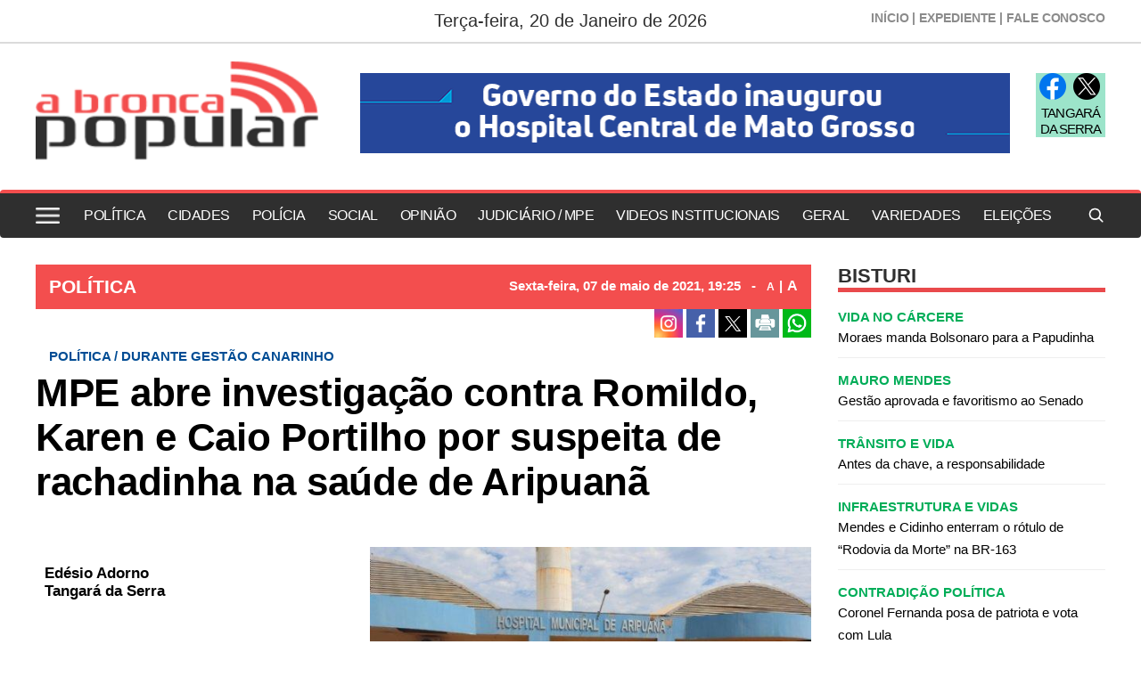

--- FILE ---
content_type: text/html; charset=UTF-8
request_url: https://www.abroncapopular.com.br/politica/mpe-abre-investigacao-contra-romildo-karen-e-caio-portilho-por-suspeita-de-rachadinha-na-saude-de-aripuana/19307
body_size: 17152
content:
<!DOCTYPE html>
<html lang="pt-br">
<head>
    <meta charset="UTF-8">
    <link rel="dns-prefetch" href="https://www.google-analytics.com">
    <link rel="dns-prefetch" href="https://g.doubleclick.net">
    <link rel="dns-prefetch" href="https://pagead2.googlesyndication.com">
    <link rel="preconnect" href="https://www.google.com">
    <link rel="preconnect" href="https://www.gstatic.com" crossorigin>
    <meta name="viewport" content="width=device-width, initial-scale=1, minimum-scale=1.0,user-scalable=yes">
    <!-- Global site tag (gtag.js) - Google Analytics -->
<script async src="https://www.googletagmanager.com/gtag/js?id=UA-91770354-1"></script>
<script>
  window.dataLayer = window.dataLayer || [];
  function gtag(){dataLayer.push(arguments);}
  gtag('js', new Date());

  gtag('config', 'UA-91770354-1');
</script>
    <meta property="fb:app_id" content="635897563547282"/>        <meta property="og:image" content="https://cdn.abroncapopular.com.br/storage/webdisco/2020/06/14/800x600/972a9fa00c2736f2280d179eec97db93.jpg" />
    <meta property="og:image:url" content="https://cdn.abroncapopular.com.br/storage/webdisco/2020/06/14/800x600/972a9fa00c2736f2280d179eec97db93.jpg" />
    <meta property="og:image:secure_url" content="https://cdn.abroncapopular.com.br/storage/webdisco/2020/06/14/800x600/972a9fa00c2736f2280d179eec97db93.jpg" />
        <meta property="og:image:width" content="800" />
        <meta property="og:image:height" content="600" />
        <meta property="og:image:type" content="image/jpeg" />    <meta property="og:locale" content="pt_BR">
    <meta property="og:title" content="MPE abre investiga&ccedil;&atilde;o contra Romildo, Karen e Caio Portilho por suspeita de rachadinha na sa&uacute;de de Aripuan&atilde; | A Bronca Popular"/>
    <meta property="og:site_name" content="A Bronca Popular"/>
    <meta property="og:url" content="https://www.abroncapopular.com.br/politica/mpe-abre-investigacao-contra-romildo-karen-e-caio-portilho-por-suspeita-de-rachadinha-na-saude-de-aripuana/19307"/>
    <meta property="og:type" content="article"/>
        <meta property="article:section" content="POLÍTICA" />    <meta property="article:publisher" content="https://www.facebook.com/abroncapopular" />        <meta property="article:published_time" content="2021-05-07T19:25:00-04:00" />        <meta property="article:modified_time" content="2021-05-07T19:30:38-04:00" />
    <meta property="og:updated_time" content="2021-05-07T19:30:38-04:00">
        <meta name="twitter:card" content="summary_large_image" />
    <meta name="twitter:title" content="MPE abre investiga&ccedil;&atilde;o contra Romildo, Karen e Caio Portilho por suspeita de rachadinha na sa&uacute;de de Aripuan&atilde; | A Bronca Popular">
        <meta property="og:description" content="O Minist&eacute;rio P&uacute;blico Estadual, por meio do Promotor de Justi&ccedil;a Fernando de Almeida Bosso,&nbsp;investiga um poss&iacute;vel esquema de..."/>
    <meta name="twitter:description" content="O Minist&eacute;rio P&uacute;blico Estadual, por meio do Promotor de Justi&ccedil;a Fernando de Almeida Bosso,&nbsp;investiga um poss&iacute;vel esquema de...">
    <meta name="description" content="O Minist&eacute;rio P&uacute;blico Estadual, por meio do Promotor de Justi&ccedil;a Fernando de Almeida Bosso,&nbsp;investiga um poss&iacute;vel esquema de..." />
        <meta name="twitter:image" content="https://cdn.abroncapopular.com.br/storage/webdisco/2020/06/14/800x600/972a9fa00c2736f2280d179eec97db93.jpg" />    <meta name="url" content="https://www.abroncapopular.com.br/politica/mpe-abre-investigacao-contra-romildo-karen-e-caio-portilho-por-suspeita-de-rachadinha-na-saude-de-aripuana/19307" />
    <meta name="LANGUAGE" content="pt-br"/>
    <meta name="RATING" content="All"/>
    <meta name="ROBOTS" content="Index, Follow"/>
        <meta name="author" content="Edésio Adorno" />
    <meta name="autor" content="Edésio Adorno" />
    <meta property="article:author" content="Edésio Adorno">
            <link rel="canonical" href="https://www.abroncapopular.com.br/politica/mpe-abre-investigacao-contra-romildo-karen-e-caio-portilho-por-suspeita-de-rachadinha-na-saude-de-aripuana/19307">    <meta name="company" content="A Bronca Popular" />
        <title>MPE abre investiga&ccedil;&atilde;o contra Romildo, Karen e Caio Portilho por suspeita de rachadinha na sa&uacute;de de Aripuan&atilde; | A Bronca Popular</title>
    <link rel="preload" as="image" href="https://cdn.abroncapopular.com.br/storage/webdisco/logos/ce9dfcd27b2e529d6b3401a973ea26c7.png">
    <link rel="icon" type="image/png" sizes="96x96" href="https://www.abroncapopular.com.br/storage/logos/1/favicon-96x96.png">
    <link rel="shortcut icon" type="image/png"  href="https://www.abroncapopular.com.br/storage/logos/1/favicon.ico">
    <link rel="apple-touch-icon" sizes="180x180" href="https://www.abroncapopular.com.br/storage/logos/1/apple-touch-icon.png">
    <meta name="theme-color" content="#ffffff">
    <meta name="revisit-after" content="1" />
    <script type="text/javascript">
        function adjustViewport() {
            if (window.screen.width > 740) {
                let viewport = document.querySelector("meta[name=viewport]");
                if (window.orientation == 0 || window.orientation == 180) {
                    viewport.setAttribute('content', 'width=1210, initial-scale=0.950, user-scalable=yes');
                } else if (window.orientation == 90 || window.orientation == -90) {
                    viewport.setAttribute('content', 'width=1210, initial-scale=0.950, user-scalable=yes');
                }
            }
        }
        window.addEventListener('orientationchange', function() { requestAnimationFrame(adjustViewport); });
        window.addEventListener('resize', function() { requestAnimationFrame(adjustViewport); });
        document.addEventListener('DOMContentLoaded', adjustViewport);
    </script>
        <link rel="alternate" type="application/rss+xml" title="RSS MPE abre investiga&ccedil;&atilde;o contra Romildo, Karen e Caio Portilho por suspeita de rachadinha na sa&uacute;de de Aripuan&atilde; | A Bronca Popular" href="/rss.php" />

    <link rel="stylesheet" type="text/css" href="/assets/css/bootstrap.min.css?v=40.7" media="screen">
    <link rel="stylesheet" type="text/css" href="/dist/all.templates_desk_1_9999.css?v=40.7" media="screen">

    <link rel="preload" href="/assets/css/jquery.smartmenus.bootstrap.css?v=40.7" as="style" onload="this.onload=null;this.rel='stylesheet'">
    <noscript><link rel="stylesheet" href="/assets/css/jquery.smartmenus.bootstrap.css?v=40.7"></noscript>

    <link rel="preload" href="/assets/css/helpers.css?v=40.7" as="style" onload="this.onload=null;this.rel='stylesheet'">
    <noscript><link rel="stylesheet" href="/assets/css/helpers.css?v=40.7"></noscript>
    <link rel="preload" href="/assets/css/custom.css?v=040.7" as="style" onload="this.onload=null;this.rel='stylesheet'">
    <noscript><link rel="stylesheet" href="/assets/css/custom.css?v=040.7"></noscript>

            <link rel="preload" href="/assets/css/royalslider/royalslider.css?v=40.7" as="style" onload="this.onload=null;this.rel='stylesheet'">
    <noscript><link rel="stylesheet" href="/assets/css/royalslider/royalslider.css?v=40.7"></noscript>
    <link rel="preload" href="/assets/css/royalslider/rs-default.css?v=40.7" as="style" onload="this.onload=null;this.rel='stylesheet'">
    <noscript><link rel="stylesheet" href="/assets/css/royalslider/rs-default.css?v=40.7"></noscript>
    
    <link rel="preload" href="/assets/css/ekko-lightbox.css?v=40.7" as="style" onload="this.onload=null;this.rel='stylesheet'">
    <noscript><link rel="stylesheet" href="/assets/css/ekko-lightbox.css?v=40.7"></noscript>
    <link rel="preload" href="/assets/css/youtube-player.css?v=40.7" as="style" onload="this.onload=null;this.rel='stylesheet'">
    <noscript><link rel="stylesheet" href="/assets/css/youtube-player.css?v=40.7"></noscript>
    <link rel="preload" href="/assets/css/sweetalert2.min.css?v=40.7" as="style" onload="this.onload=null;this.rel='stylesheet'">
    <noscript><link rel="stylesheet" href="/assets/css/sweetalert2.min.css?v=40.7"></noscript>
    <script fetchpriority="high" type="text/javascript" src="https://cdnjs.cloudflare.com/ajax/libs/jquery/3.7.1/jquery.min.js?v=40.7"></script>

    <script defer type="text/javascript" src="/assets/js/bootstrap.min.js?v=40.7"></script>
    <script type="text/javascript" src="/assets/js/conteudo.js?v=40.7"></script>
    <script async src="/js/lazysizes.min.js"></script>
    <script defer type="text/javascript" src="/dist/all.templates_desk_1_9999.js?40.6"></script>

    <style>
        @media print {
            body { font-family: Arial, sans-serif !important; font: normal 17px / 30px 'Arial', sans-serif !important }
            .PaginacaoIndex,.tplListaNotcias2,.bi, .alright-video,.ppAnchor,.icon_interno_facebook, .icon_interno_twitter, .icon_interno_print, .icon_interno_whatsapp, .icon_interno_whatsapp_mobile,.tempo, .d-u,.jar,.adsbygoogle,.ee, .bannerResult, .visible-xs,.hidden-sm, .hidden-md, .hidden-lg, .navbar-header, .no-print, .ppBoxFinalMateria, .navbar-nav,.navbar-default, .form-control, .btn-default,.mgbox,.tplConteudo-share,.cld-video-player-floater-inner,.idx1-tpl1340-bl-tempo,.down,.AdTrackGenericStickyClassic,.AdTrackAutorefreshStickyClassic, aside, button, iframe,input,label, ins { display: none !important; }
            .idx1-tpl2036-logo-suspenso,.idx1-tpl1590-container-mobile, .idx1-tpl2036-menu,.idx1-tpl2036-previsao,.idx1-tpl2036-lupa,.idx1-tpl1601,.anchorFooter { display: none !important; }
            .idx1-tpl1590-container,.idx1-tpl1722-redesociais {display: flex; gap: 5px; align-items: center; justify-content: flex-start; flex-wrap: nowrap; }  
            .idx1-tpl1590-container a { display: inline-block; }
            img { display: block; max-width: 100%; height: auto; }
            img[src*="logos"]:not(img[src*="logos"]:first-of-type) { display: none !important; }
            .container { width: 100% !important; max-width: none !important; box-sizing: border-box; }
            .text-content {max-height: none}
            #boxContinuarLendo, #widescreen-main, #closingppAnchor,#BarComment,#ppBoxFinalMateria {display: none !important; }
            .row { margin-left: 0 !important; margin-right: 0 !important; }
            .col-xs-12, .col-sm-9, .col-md-9, .col-lg-9 { width: 100% !important; box-sizing: border-box; }
            footer.idx1-tpl148-p1-footer { width: 100% !important; text-align: center !important; margin: 0 auto !important; }
            .idx1-tpl148-p1-footer .container { width: 100% !important; max-width: none !important; padding: 0 !important; box-sizing: border-box; }
            .idx1-tpl148-p1-copyright { text-align: center !important; display: block !important; }
            .idx1-tpl148-p1-copyright a { display: inline-block !important; margin-left: 10px; }
            .idx1-tpl148-p1-copyright img { vertical-align: middle; max-width: 100%; height: auto; }
            .img-responsive { background-color:#d3d3d3; display: block; max-width: 100%; height: auto; }
            .content p { font: normal 17px / 30px 'Arial', sans-serif !important; margin-bottom: 15px; text-align: justify; color: #000; }
            div[id^="supertag-ad"] { display: none !important; }
            [class*="ct-moeda"] { display: none !important; }
            [class*="tplConteudo-box-data"] { display: none !important; }
            div[style*="close-retina.png"] { display: none !important; }
            .clearfix + .container-fluid { height: 5px !important; } 
    }
    </style>
<!-- OneSignal Push -->
<script async='async' src='https://cdn.onesignal.com/sdks/OneSignalSDK.js'></script>
<script>
    var OneSignal = window.OneSignal || [];
    OneSignal.push(["init", {
      appId: "ad876c15-4f43-4c67-84f3-17052a4b3c6b",
      subdomainName: 'bulfaitelo-project',
      httpPermissionRequest: {
        enable: true,
        modalTitle: 'Grato pela assinatura',
        modalMessage: "Você pode cancelar a inscrição a qualquer momento",
        modalButtonText: 'FECHAR'
      },
      notifyButton: {
          enable: true, /* Required to use the notify button */
          size: 'medium', /* One of 'small', 'medium', or 'large' */
          theme: 'default', /* One of 'default' (red-white) or 'inverse" (white-red) */
          position: 'bottom-right', /* Either 'bottom-left' or 'bottom-right' */
          prenotify: true, /* Show an icon with 1 unread message for first-time site visitors */
          showCredit: false, /* Hide the OneSignal logo */
          text: {
              'tip.state.unsubscribed': 'Assinar notificações',
              'tip.state.subscribed': "Você está inscrito nas notificações",
              'tip.state.blocked': "Você bloqueou notificações",
              'message.prenotify': 'Clique para subscrever as notificações',
              'message.action.subscribed': "Obrigado por se inscrever!",
              'message.action.resubscribed': "Você está inscrito nas notificações",
              'message.action.unsubscribed': "Você não receberá notificações novamente",
              'dialog.main.title': 'Gerenciar Notificações',
              'dialog.main.button.subscribe': 'SE INSCREVA!',
              'dialog.main.button.unsubscribe': 'UNSUBSCRIBE',
              'dialog.blocked.title': 'Desbloquear Notificações',
              'dialog.blocked.message': "Siga estas instruções para permitir notificações:"
          }
      },      
        safari_web_id: 'Aqui entra o Safari  Web ID',
        autoRegister: true,
        // Your other init options here
        promptOptions: {
            /* These prompt options values configure both the HTTP prompt and the HTTP popup. */
            /* actionMessage limited to 90 characters */
            actionMessage: "Gostaria de ficar antenado as últimas notícias e atualizações.",
            /* acceptButtonText limited to 15 characters */
            acceptButtonText: "PERMITIR",
            /* cancelButtonText limited to 15 characters */
            cancelButtonText: "NÃO, OBRIGADO", 
            /* Change bold title, limited to 30 characters */
            siteName: 'Bulfaitelo Project',
            /* Subtitle, limited to 90 characters */
            actionMessage: "Gostaríamos de lhe mostrar as notificações das últimas notícias e atualizações.",
            /* Example notification title */
            exampleNotificationTitle: 'Exemplo de notificação',
            /* Example notification message */
            exampleNotificationMessage: 'Este é um exemplo de notificação',
            /* Text below example notification, limited to 50 characters */
            exampleNotificationCaption: 'Você pode cancelar a inscrição a qualquer momento',
            /* Accept button text, limited to 15 characters */
            acceptButtonText: "PERMITIR",
            /* Cancel button text, limited to 15 characters */
            cancelButtonText: "NÃO, OBRIGADO"
        }
    }]);
  </script>
<!-- /OneSignal Push FIM -->
</head>
<body>

<div id="fb-root"></div>
<script defer>
    window.fbAsyncInit = function() {
    FB.init({
        appId      : '635897563547282',
        xfbml      : true,
        version    : 'v12.0'
    });
    FB.AppEvents.logPageView();
    };
    (function(d, s, id){
        var js, fjs = d.getElementsByTagName(s)[0];
        if (d.getElementById(id)) {return;}
        js = d.createElement(s); js.id = id;
        js.src = "https://connect.facebook.net/pt_BR/sdk.js";
        fjs.parentNode.insertBefore(js, fjs);
    }(document, 'script', 'facebook-jssdk'));
</script>

<div class="overlay"></div>
<style>
.tpl280-p1-menu{
display:none;
}
@media (max-width: 767px){
.tpl280-p1-menu{
display:inherit;
}
}
</style><!-- TEMPLATE 280 -->
<header class="container-fluid tpl280 tpl280fixo">
    <div class="container pos-r">
        <p class="tpl280-p1-data">Terça-feira, 20 de Janeiro de 2026</p>
        <div class="tpl280-p1-header-menu hidden-xs">
            <a href="/">INÍCIO <span>|</span></a>
            <a href="/expediente">EXPEDIENTE <span>|</span></a>
            <a href="/fale-conosco">FALE CONOSCO</a>
        </div>
    </div>
</header>
<div class="container mb33 mb4-sm-xs">
    <div class="row">
        <div class="col-xs-12 col-sm-12 col-md-3 col-lg-4 tpl280-p1-bloco-1">
            <a href="/">
                 <img src="https://cdn.abroncapopular.com.br/storage/webdisco/logos/ce9dfcd27b2e529d6b3401a973ea26c7.png" class="w100">
            </a>
        </div>
        <div class="col-xs-12 col-sm-12 col-md-7 col-lg-7 tpl280-p1-bloco-2">
                                    <div class="row">
                <div class="col-xs-12 col-sm-12 col-md-12 col-lg-12" align="center">
                    <div id="BH01" class="hidden-xs"></div>
                </div>
            </div>
                                </div>
        <div class="col-xs-12 col-sm-12 col-md-2 col-lg-1 tpl280-p1-bloco-3 hidden-xs">
            <div class="tpl280-p1-bloco-3-1">
                <a href="https://www.facebook.com/abroncapopular" target="_blank"><img src="/tema/facebook-icon-color.png" width="30" height="30" alt="icon facebook"></a>                <a href="#" target="_blank"><img src="/tema/twitter-icon-color.png" width="30" height="30" alt="icon twitter"></a>                <p class="tpl280-p1-bloco-3-tempo"><span class="max-temp"></span> <span class="min-temp"></span></p>
                <p class="tpl280-p1-bloco-3-cidade">TANGARÁ DA SERRA</p>
            </div>
        </div>
    </div>
</div>
<div class="container-fluid tpl280-p1-menu">
    <div class="container">
        <nav class="navbar navbar-default p0">
            <div class="container-fluid p0">
                <div class="navbar-header">
                    <button type="button" class="navbar-toggle collapsed" data-toggle="collapse" data-target="#navbar" aria-expanded="false" aria-controls="navbar">
                        <span class="sr-only">Toggle navigation</span>
                        <span class="icon-bar"></span>
                        <span class="icon-bar"></span>
                        <span class="icon-bar"></span>
                    </button>
                    <div class="tpl280-p1-redes-sociais visible-xs">
                        <a href="https://www.facebook.com/abroncapopular" target="_blank"><img src="/tema/facebook-icon-color.png" width="30" height="30" alt="icon facebook"></a>                        <a href="#" target="_blank"><img src="/tema/twitter-icon-color.png" width="30" height="30" alt="icon twitter"></a>                        <a href="whatsapp://send?text=A Bronca Popular https://www.abroncapopular.com.br" title="Compartilhe no WhatsApp"><img src="/tema/whatsapp-icon-color.png" width="30" height="30" alt="icon"></a>
                        <a href="#" rel="popover" role="button" data-placement="left" data-html="true" data-toggle="popover" title="Pesquisar" data-content="<form class='form-horizontal' action='/busca.php' method='get'><input class='form-control mb10' type='text' name='keyword' placeholder='BUSCAR'><button type='submit' class='btn btn-success btn-block'>BUSCAR</button></form>"><img src="https://www.abroncapopular.com.br/storage/logos/icon-8.png" class="mt3" width="26" alt="search"></a>
                    </div>
                </div>
                <div id="navbar" class="navbar-collapse collapse p0">
                    <ul class="nav navbar-nav"><li><a href="/politica/"  MenuLateral title="POLÍTICA" >POLÍTICA</a></li><li><a href="/cidades/"  MenuLateral title="CIDADES" >CIDADES</a></li><li><a href="/policia/"  MenuLateral title="POLÍCIA" >POLÍCIA</a></li><li><a href="/social/"  MenuLateral title="SOCIAL" >SOCIAL</a></li><li><a href="/opiniao/"  MenuLateral title="OPINIÃO" >OPINIÃO</a></li><li><a href="/judiciario-mpe/"  MenuLateral title="JUDICIÁRIO / MPE" >JUDICIÁRIO / MPE</a></li><li><a href="/videos-institucionais/"  MenuLateral title="VIDEOS INSTITUCIONAIS" >VIDEOS INSTITUCIONAIS</a></li><li><a href="/geral/"  MenuLateral title="GERAL" >GERAL</a></li><li><a href="/variedades/"  MenuLateral title="VARIEDADES" >VARIEDADES</a></li><li><a href="/eleicoes/"  MenuLateral title="ELEIÇÕES" >ELEIÇÕES</a></li></ul>
                </div>
            </div>
        </nav>
    </div>
</div>


<!-- TEMPLATE 1408 -->
    
<div class="idx1-tpl1408-p1-bg">
    <nav class="idx1-tpl1408-p2-menu-principal navbar navbar-default">
        <div class="container idx1-tpl1408-menu-principal-flex">    
        
        		<img class="idx1-tpl1408-menu-hamburguer" src="/tema/hamburguer-icon-black.png" width="27" height="18" alt="menu hamburguer"/>
            <img class="logo-mobile" widht="120" height="31" src="https://cdn.abroncapopular.com.br/storage/webdisco/logos/ce9dfcd27b2e529d6b3401a973ea26c7_print.png" alt="ce9dfcd27b2e529d6b3401a973ea26c7_print.png">
                     
        
            <div class="idx1-tpl1408-navbar-header">
                <button type="button" class="navbar-toggle collapsed" data-toggle="collapse" data-target="#navbar"
                    aria-expanded="false" aria-controls="navbar">
                    <span class="sr-only">Toggle navigation</span>
                    <span class="icon-bar"></span>
                    <span class="icon-bar"></span>
                    <span class="icon-bar"></span>
                </button>                
            </div>
            
            <div id="navbar" class="navbar-collapse collapse">
                <ul class="nav navbar-nav"><li><a href="/politica/"  MenuLateral title="POLÍTICA" >POLÍTICA</a></li><li><a href="/cidades/"  MenuLateral title="CIDADES" >CIDADES</a></li><li><a href="/policia/"  MenuLateral title="POLÍCIA" >POLÍCIA</a></li><li><a href="/social/"  MenuLateral title="SOCIAL" >SOCIAL</a></li><li><a href="/opiniao/"  MenuLateral title="OPINIÃO" >OPINIÃO</a></li><li><a href="/judiciario-mpe/"  MenuLateral title="JUDICIÁRIO / MPE" >JUDICIÁRIO / MPE</a></li><li><a href="/videos-institucionais/"  MenuLateral title="VIDEOS INSTITUCIONAIS" >VIDEOS INSTITUCIONAIS</a></li><li><a href="/geral/"  MenuLateral title="GERAL" >GERAL</a></li><li><a href="/variedades/"  MenuLateral title="VARIEDADES" >VARIEDADES</a></li><li><a href="/eleicoes/"  MenuLateral title="ELEIÇÕES" >ELEIÇÕES</a></li></ul>               
            </div>
            
            <ul class="idx1-tpl1408-nav-search">
                <li>
                    <a style="padding-bottom: 0;margin-right: 0px;margin-top: -1px;" href="#" rel="popover" role="button"
                        data-placement="left" data-html="true" data-toggle="popover" title="Pesquisar"
                        data-content="<form class='form-horizontal' action='/busca.php' method='get'>
                                  <input class='form-control mb10' type='text' name='keyword' placeholder='BUSCAR'><button type='submit' class='btn btn-success btn-block'>BUSCAR</button></form>">
                        <img width="20" height="20" src="/tema/icon-lupa-bk.png" alt="search">
                    </a>
                </li>
            </ul>
            
            
            
        </div>
    </nav>
</div>
<div class="idx1-tpl1408-side-overlay"></div>
<aside class="idx1-tpl1408-menu-area">
  <div class="idx1-tpl1408-btn-closed">
      <span>X</span>
  </div>
  <div class="idx1-tpl1408-logo-side">
      <img width="208" height="42" src="https://cdn.abroncapopular.com.br/storage/webdisco/logos/ce9dfcd27b2e529d6b3401a973ea26c7_2.png" alt="A Bronca Popular">
  </div>
  <div class="idx1-tpl1408-lista-menu">
      <ul class="nav navbar-nav"><li><a href="/politica/"  MenuLateral title="POLÍTICA" >POLÍTICA</a></li><li><a href="/cidades/"  MenuLateral title="CIDADES" >CIDADES</a></li><li><a href="/policia/"  MenuLateral title="POLÍCIA" >POLÍCIA</a></li><li><a href="/social/"  MenuLateral title="SOCIAL" >SOCIAL</a></li><li><a href="/opiniao/"  MenuLateral title="OPINIÃO" >OPINIÃO</a></li><li><a href="/judiciario-mpe/"  MenuLateral title="JUDICIÁRIO / MPE" >JUDICIÁRIO / MPE</a></li><li><a href="/videos-institucionais/"  MenuLateral title="VIDEOS INSTITUCIONAIS" >VIDEOS INSTITUCIONAIS</a></li><li><a href="/geral/"  MenuLateral title="GERAL" >GERAL</a></li><li><a href="/variedades/"  MenuLateral title="VARIEDADES" >VARIEDADES</a></li><li><a href="/eleicoes/"  MenuLateral title="ELEIÇÕES" >ELEIÇÕES</a></li></ul>
      <hr>
      
        </div>
</aside>



<script >
jQuery("document").ready(function ($) {
    
    $('.idx1-tpl1408-menu-hamburguer').click(function () {
        $('.idx1-tpl1408-side-overlay').addClass('active');
        $('.idx1-tpl1408-menu-area').addClass('active');
    });
    
    $('.idx1-tpl1408-side-overlay').click(function () {
        $('.idx1-tpl1408-side-overlay').removeClass('active');
        $('.idx1-tpl1408-menu-area').removeClass('active');
    });
    
    $('.idx1-tpl1408-btn-closed').click(function () {
        $('.idx1-tpl1408-side-overlay').removeClass('active');
        $('.idx1-tpl1408-menu-area').removeClass('active');
    }); 
});
</script >



    <style>
.idx1-tpl1408-p2-menu-principal {
    border-top: 4px solid #F34E4E;
}
.idx1-tpl1408-menu-principal-flex .navbar-nav li a {
    color: #fff !important;
    text-transform: inherit !important;
    border: 0px;
    font: 500 16px 'Montserrat', sans-serif !important;
    margin-right: 18px;
    padding-left: 0;
    padding-right: 0;
    transition: all .4s;
}
.navbar {
    min-height: 54px;
    margin-bottom: 0px;
}
@media (max-width: 768px) {
.idx1-tpl1408-p2-menu-principal{
display:none;}
}
</style>
<!--INCLUICONTAINER!TNX#PAR --><!-- TEMPLATE 128 -->
<div class="clearfix"></div><div class="container-fluid" style="height: 30px;"></div><div class="clearfix"></div><div class="container">
    <div class="row">
            <div class="col-xs-12 col-sm-9 col-md-9 col-lg-9 index-bloco-1">
            <!--INCLUICONTAINER!TNX#PAR --><!-- TEMPLATE 46 -->
<div class="row">
    <div class="col-xs-12 col-sm-12 col-md-12 col-lg-12">
        <div class="col-xs-12 col-sm-12 col-md-12 col-lg-12 idx1-tpl46-p1">
            <div class="col-xs-12 col-sm-12 col-md-12 col-lg-12 idx1-tpl46-p1-tplConteudo-box-data">
                <p>
                    <a href="/politica/">
                        <span class="pull-left idx1-tpl46-p1-title-ses">
                            POLÍTICA
                        </span>
                    </a>
                    <span class="pull-right idx1-tpl46-p1-date-content">
                                                    Sexta-feira, 07 de <span style='text-transform: lowercase;'>Maio</span> de 2021, 19:25 <span style="margin: 0 8px;">-</span>
                                                <a href="javascript:mudaTamanho('text-content', -1);" class="fz12">A</a>
                        <span style="margin: 0 1px;">|</span>
                        <a href="javascript:mudaTamanho('text-content', 1);" class="fz16">A</a>
                    </span>
                </p>
            </div>
        </div>
    </div>
</div>


<!--INCLUICONTAINER!TNX#PAR --><!-- TEMPLATE 265 -->
<div class="row tpl265">
                                    <!-- TPL CONTEUDO 11 -->
<script>
    $(document).on('click', '[data-toggle="lightbox"]', function (event) {
        event.preventDefault();
        $(this).ekkoLightbox();
    });
    $(document).ready(function () {
        $(".galeria-wrapper").each(function (index) {
            var galleryId = $(this).attr('data-gallery-id');
            $(this).children(".galeria-wrapper-delete-me").remove();
            $(this).prepend("<iframe width='100%' height='520' scrolling='no' frameBorder='0' src='/galeria_embeds.php?id=" + galleryId + "'></iframe>");
        });
        $(".pageflip-wrapper").each(function( index ) {
            var pageflipId = $(this).attr('data-pageflip-id');
            $(this).replaceWith("<div class='pageflip-conteudo'><iframe width='100%' height='650' scrolling='no' frameborder='0' src='/pageflip/index.php?id="+pageflipId+"'></iframe></div>");
        });
    });
</script>
<style>
    .pageflip-wrapper { width:520px; margin:0 auto 20px };
</style>

<div class="col-xs-12 col-sm-5 col-md-5 col-lg-5 mb5">
    <p class="date-content">
                07 de <span style='text-transform: lowercase;'>Maio</span> de 2021, 19h:25 <span>-</span>
                <a href="javascript:mudaTamanho('text-content', -1);" class="fz13">A</a>
        <span style="margin-left: 0px;margin-right: -2px;">|</span>
        <a href="javascript:mudaTamanho('text-content', 1);">A</a>
    </p>
</div>
<div class="col-xs-12 col-sm-7 col-md-7 col-lg-7 text-right mb5">
        <a href="https://www.instagram.com/abroncapopular/" target="_blank" title="" class="icon_interno_facebook">
        <img src="/images/instagranColor.png" alt="instagran" width="32" height="32">
    </a>
        <a href="https://www.facebook.com/sharer.php?u=https://www.abroncapopular.com.br/politica/mpe-abre-investigacao-contra-romildo-karen-e-caio-portilho-por-suspeita-de-rachadinha-na-saude-de-aripuana/19307" target="_blank" title="Compartilhe esta matéria no Facebook" class="icon_interno_facebook">
        <img src="/images/facebook-2.png?v=3" alt="facebook-2.png" width="32" height="32">
    </a>
    <a href="https://twitter.com/share?url=https://www.abroncapopular.com.br/politica/mpe-abre-investigacao-contra-romildo-karen-e-caio-portilho-por-suspeita-de-rachadinha-na-saude-de-aripuana/19307&text=MPE+abre+investiga%C3%A7%C3%A3o+contra+Romildo%2C+Karen+e+Caio+Portilho+por+suspeita+de+rachadinha+na+sa%C3%BAde+de+Aripuan%C3%A3" target="_blank" title="Publique esta matéria no Twitter" class="icon_interno_twitter">
        <img src="/images/twitter-2.png?v=3" alt="twitter-2.png" width="32" height="32">
    </a>
        <a href="javascript:window.print();" title="Imprimir esta matéria" class="icon_interno_print">
        <img src="/images/print-2.png?v=1" alt="print-2.png" width="32" height="32">
    </a>
    <a href="https://wa.me/?text=https://www.abroncapopular.com.br/politica/mpe-abre-investigacao-contra-romildo-karen-e-caio-portilho-por-suspeita-de-rachadinha-na-saude-de-aripuana/19307" target="_blank" title="Compartilhe esta matéria no Whatsapp" class="hidden-sm hidden-xs icon_interno_whatsapp">
        <img src="/images/whatsapp-square.png?v=1" alt="whatsapp-square.png" width="32" height="32">
    </a>
    <a href="whatsapp://send?text=https://www.abroncapopular.com.br/politica/mpe-abre-investigacao-contra-romildo-karen-e-caio-portilho-por-suspeita-de-rachadinha-na-saude-de-aripuana/19307" target="_blank" title="Compartilhe esta matéria no Whatsapp" class="hidden-md hidden-lg icon_interno_whatsapp_mobile">
        <img src="/images/whatsapp-square.png?v=1" alt="whatsapp-square.png" width="32" height="32">
    </a>
</div>

<div class="col-xs-12 col-sm-12 col-md-12 col-lg-12 mb10">
    <p id="cont-hat-11" class="content-hat">POLÍTICA / DURANTE GESTÃO CANARINHO</p>
    <h1 class="content-title">MPE abre investigação contra Romildo, Karen e Caio Portilho por suspeita de rachadinha na saúde de Aripuanã</h1>
    </div>



<div class="col-xs-12 col-sm-12 col-md-12 col-lg-12 mb10"></div>



<div class="col-xs-12 col-sm-12 col-md-12 col-lg-12 text-content" id="text-content">
        <div class="img-wrapper img-right hidden-xs">
        <a href="https://cdn.abroncapopular.com.br/storage/webdisco/2020/06/14/800x600/972a9fa00c2736f2280d179eec97db93.jpg" title="" data-toggle="lightbox"><img src="https://cdn.abroncapopular.com.br/storage/webdisco/2020/06/14/560x420/972a9fa00c2736f2280d179eec97db93.jpg" class="img-responsive" width=495 height=329 alt="Hospital Aripuanã.jpg"/></a>
    </div>
        
        <div class="img-wrapper hidden-sm hidden-md hidden-lg" style="width: 100%;">
        <div style="width: 100%; border: 1px solid #ccc; padding: 4px;"><div class="img-bgi-div" style="background-image: url(https://cdn.abroncapopular.com.br/storage/webdisco/2020/06/14/560x420/972a9fa00c2736f2280d179eec97db93.jpg);" height="239px;" width="100%" href="https://cdn.abroncapopular.com.br/storage/webdisco/2020/06/14/800x600/972a9fa00c2736f2280d179eec97db93.jpg" title="" data-toggle="lightbox"></div></div><style>
                  @media only screen and (max-width: 767px) {
                      .img-bgi-div {
                          height: 239px;
                      }
                      .img-bgi-div {
                          width: 100%;
                          background-color: black;
                          background-size: contain;
                      }
                      .img-bgi-div {
                          max-width: 100%;
                      }
                      .img-bgi-div {
                          background-position: center;
                          background-size: cover;
                          background-repeat: no-repeat;
                      }
                   }
                  </style>
    </div>
    
        <h3 class="author" style="margin:20px 10px 0;">
        Edésio Adorno
                <br />
        Tangará da Serra
                <br />
            </h3>
    <style>
        @media only screen and (max-width: 767px) {
            .img-wrapper {
                margin-bottom: 5px;
            }

            .content-title {
                margin-bottom: 10px;
            }
        }
    </style>
        <br><br>

    <p style="text-align: justify;">O Minist&eacute;rio P&uacute;blico Estadual, por meio do Promotor de Justi&ccedil;a Fernando de Almeida Bosso,&nbsp;investiga um poss&iacute;vel esquema de rachadinha na secretaria de Sa&uacute;de de Aripuan&atilde;, durante a desastrada e tristemente famosa gest&atilde;o do ex-prefeito Jonas Canarinho, que teve o mandato cassado pela C&acirc;mara de Vereadores.</p>  <p style="text-align: justify;">O esquema, segundo informa&ccedil;&otilde;es do MPMT, teria sido estruturado pelo ex-secret&aacute;rio municipal de sa&uacute;de, Romildo de Paiva, que teria atestado todos os plant&otilde;es (fakes) realizados pela farmac&ecirc;utica Karen Andressa dos Santos Caravente, servidora da cidade.</p>  <p style="text-align: justify;">Ainda de acordo com o promotor de Justi&ccedil;a, o objetivo da tramoia seria repassar parte dos valores recebidos pela farmac&ecirc;utica ao ex-diretor do hospital municipal de Aripuan&atilde;, Caio Henrique Portilho, &ldquo;em vista da impossibilidade de recebimento de horas extras&rdquo; por ele.</p>  <p style="text-align: justify;">&ldquo;De acordo com o narrado, em vista da impossibilidade de recebimento de horas extras pelo diretor do Hospital Municipal da &eacute;poca (Sr. Caio Henrique Portilho), teria sido determinado pelo ent&atilde;o Secret&aacute;rio Municipal de Sa&uacute;de (Sr. Romildo de Paiva) que fosse artificialmente contabilizado que todos os plant&otilde;es tivessem sido realizados pela Sra. Karen e, ap&oacute;s, esta repassaria &lsquo;por fora&rsquo; parte dos valores referentes &agrave;s horas extras em favor do Sr. Caio&rdquo;, diz trecho da portaria.</p>  <p style="text-align: justify;">O Promotor de Justi&ccedil;a determinou que os investigados Romildo de Paiva e Caio Henrique Portilho expliquem o suposto caso de &ldquo;rachadinha&rdquo; na prefeitura em at&eacute; 15 dias. Caso as irregularidades sejam confirmadas, o &oacute;rg&atilde;o ministerial pode propor uma a&ccedil;&atilde;o de improbidade administrativa no Poder Judici&aacute;rio.</p>  <p style="text-align: justify;">Uma pergunta circula nos grupos de Whatsapp da cidade: "ser&aacute; que o ent&atilde;o prefeito Jonas Canarinho, que se dizia um po&ccedil;o de honestidade, n&atilde;o sabia do que estava acontecendo debaixo de seu nariz?". Essa resposta apenas ele pode fornecer a popula&ccedil;&atilde;o de Aripuan&atilde;.&nbsp;</p>  <p style="text-align: justify;"><strong>O outro lado</strong> - nossa reportagem n&atilde;o conseguiu fazer contato com os citados na mat&eacute;ria, caso tenham interesse em se manifestar, o espa&ccedil;o segue aberto.</p>
</div>

<style>
    #text-content h3 a {
        color: #000;
    }

    #text-content h3 {
        margin-bottom: 20px;
    }

    .tpl-sids-adicinais {
        width: 100%;
        margin-bottom: 15px;
    }

    .tpl-sids-adicinais-label {
        background-color: #d3232e;
        color: #fff;
        font: 700 11px 'Montserrat', sans-serif;
        margin: 0px 1px;
    }
</style>            </div>

<script >
$(document).ready(function () {
  var iframes = document.querySelectorAll('p span iframe');
  var iframes2 = document.querySelectorAll('p iframe');
  for (var i = 0; i < iframes.length; i++) {
      var tagP = iframes[i].parentElement.parentElement;
      $(tagP).replaceWith($('<div class="cl-embed-' + i + '">' + tagP.innerHTML + '</div>'));
  };
  for (var i = 0; i < iframes2.length; i++) {
      var tagP1 = iframes2[i].parentElement;
      $(tagP1).replaceWith($('<div class="cl-embed-' + i + '">' + tagP1.innerHTML + '</div>'));
  };
   	  
});
</script >

<!--INCLUICONTAINER!TNX#PAR --><!--INCLUICONTAINER!TNX#PAR --><!-- TEMPLATE 209 -->
<style>
    /*INICIO-DESKTOP-p1*/
    .idx1-tpl209-box-title-ses {
        font: 500 18px Montserrat,sans-serif;
        margin: 0 0 30px 0;
        padding: 14px 20px;
        background-image: -webkit-linear-gradient(left, #0091D8, #004B90);
        background-image: -o-linear-gradient(left, #0091D8, #004B90);
        background-image: linear-gradient(to right, #0091D8, #004B90);
        color: #fff;
        text-transform: uppercase;
    }

    .idx1-tpl209-bloco-anexo {
        padding: 10px;
        margin-bottom: 20px;
        background-color: #ececec;
    }
    .idx1-tpl209-bloco-anexo h4 {
        font: 500 16px Montserrat,sans-serif;
        margin: 8px 0 0 0;
        color: #3e3e3e;
    }

    .idx1-tpl209-bloco-anexo img {
        margin-right: 7px;
    }
    /*FIM*/
</style>
<style type='text/css'>
.idx1-tpl209-box-title-ses {
  background-image: linear-gradient(to right, #f41e2c, #f41e2c);;
}
.idx1-tpl209-bloco-anexo {
}
.idx1-tpl209-bloco-anexo h4 {
}
.idx1-tpl209-bloco-anexo img {
}

</style>
<!--INCLUICONTAINER!TNX#PAR -->
<!-- TEMPLATE 244 -->
<div class="tpl244 no-print">
  <div class="row">
                                            <div class="col-xs-12 col-sm-12 col-md-12 col-lg-12" id="BarComment">
    <h2 class="tplComment2-title-ses">Comente esta notícia </h2>
</div>
<style>
    .box-resul-comments{ width: 100%; display: flex;}
    .curtir { width: 100px; display: flex; justify-content: space-between; }
    .neg { display: flex; width: 37px; justify-content: space-between; align-items: center; }
    .pos { display: flex; width: 37px; justify-content: space-between; align-items: center; }
    .comment_text{  flex: 1;}
    .bloco-comment-box{ display: flex; flex-direction: column; }
    @media (max-width: 768px){
        .box-resul-comments { width: 100%; display: flex; flex-direction: column; padding: 5px 0; }
    }
</style>

    <div class="comments mb30">
        <div class="col-xs-12 col-sm-12 col-md-12 col-lg-12">
                            <div class="row">
                    <div class="col-xs-12 col-sm-12 col-md-12 col-lg-12 comment bloco-comment">
                        <div class="bloco-comment-box">
                            <p class="comment_author">José Bernardo Meurer  <span>18/05/2021</span></p>
                            
                            <div class="box-resul-comments">
                                <p class="comment_text">Mais uma né. Pois com a secretaria de agricultura teve o caso do escapamento bm caro. Triste e lamentável para nós aripuanenses</p>                            
                                <div class="curtir">
                                    <div class="pos">
                                        <img width="20" height="20" src="/tema/positivo.png" alt="positivo" data-cods="1659" class="cup" 
                                        name="/includes/comment_vota.php?rat=1&id=1659&sid=20&cid=19307&vot=0&z=0/" 
                                        style="cursor:pointer" title="1659">

                                        <div id="up1659" data-cod="1659">0</div>
                                    </div>
                                    <div class="neg">
                                        <img width="20" height="20" src="/tema/negativo.png" alt="negativo" data-ids="1659" class="cdown"
                                        name="/includes/comment_vota.php?rat=2&id=1659&sid=20&cid=19307&vot=0&z=0/" 
                                        style="cursor:pointer" title="1659">
                                        
                                        <div id="down1659" data-cod="1659">0</div>
                                    </div>
                                </div>
                            </div>
                            
                        </div>
                    </div>
                </div>
                    </div>
        <div class="col-xs-12 col-sm-12 col-md-12 col-lg-12">
            <h4 class="mt0 pull-right"><small>1 comentários</small></h4>
        </div>
        <div class="clearfix"></div>
    </div> <!-- comments -->
    <form class="col-xs-12 col-sm-12 col-md-12 col-lg-12" id="form-comentario-materia" style="display: block;">
        <input name="cid" id="cid"  type="hidden" value="19307" />
        <input name="sid" id="sid"  type="hidden" value="20" />
        <div class="row form-group">
            <div class="col-xs-12 col-sm-12 col-md-4 col-lg-4">
                <label for="nome_comment">Nome:</label>
                <input class="form-control" name="nome" id="nome_comment"  type="text" maxlength="40" placeholder="Nome" required>
            </div>
            <div class="col-xs-12 col-sm-12 col-md-4 col-lg-4">
                <label for="email_comment">E-mail:</label>
                <input class="form-control" name="email" id="email_comment" type="email" maxlength="60" placeholder="E-mail" required>
            </div>
            <div class="col-xs-12 col-sm-12 col-md-4 col-lg-4">
                <label for="opcional">Dados opcionais:</label>
                <input class="form-control" name="opcional" id="opcional"  type="text" placeholder="Dados opcionais" maxlength="60">
            </div>
        </div>
        <div class="row form-group">
            <div class="col-xs-12 col-sm-12 col-md-12 col-lg-12">
                <label for="texto_comment">Coment&aacute;rio:</label>
                <textarea class="form-control" name="texto" id="texto_comment" rows="8" required></textarea>
            </div>
        </div>
        <div class="form-group">
            <div id="g-reCAPTCHA"></div>
        </div>
        <div class="form-group">
            <button type="submit" class="btn btn-success" id="btn-enviar">Enviar comentário</button>
            <button type="button" id="close-form-comment-materia" class="btn btn-danger">Fechar</button>
        </div>
    </form>

<link rel="stylesheet" href="/css/nprogress.css">
<script defer src="/js/axios.min.js"></script>
<script defer src="/js/axios-index.js"></script>
<script defer>
    $( document ).ready(function() {
        loadProgressBar();
        $('#form-comentario-materia').on('submit', function(e) {
            e.preventDefault();

            if ($("#nome_comment").val() == '') {alert("Insira o nome"); $("#nome_comment").focus(); return false;}
            if ($("#email_comment").val() == '') {alert("Insira o email"); $("#email_comment").focus(); return false;}
            if ($("#texto_comment").val() == '') {alert("Insira um comentario"); $("#texto_comment").focus(); return false;}
            // verificar conflito com enquete e etc
            // if ($("#g-recaptcha-response").val() == '') {alert('Marque a opção "Não sou um robô"'); return false;}

            axios.post("/apis/comment2.php", $(this).serialize())
            .then((response) => {
                alert(response.data.msg);
                if (response.data.success == 'true') $('#form-comentario-materia').trigger("reset");
                grecaptcha.reset();
            }).catch((error) => {
                console.log(error.response.data)
            });
        });
        $('#comentar').click(function() {
            $('#form-comentario-materia').fadeIn();
        });
        $('#close-form-comment-materia').click(function() {
            $('#form-comentario-materia').fadeOut();
            $('#form-comentario-materia').trigger("reset");
        });
    });
</script><div class="container-fluid">
        <div class="fb-comments" data-href="https://www.abroncapopular.com.br/politica/mpe-abre-investigacao-contra-romildo-karen-e-caio-portilho-por-suspeita-de-rachadinha-na-saude-de-aripuana/19307" data-width="100%" data-numposts="10"></div>
        </div>
<div class="clearfix"></div>                  </div>
</div>

<script type="text/javascript" >
    var onloadCallback_244 = function () {
        grecaptcha.render('g-reCAPTCHA', {
            'sitekey': '6Lej-7AqAAAAABKlBnrhNrfIXeFg97njJ1CPRq3z'
        });
    };
</script >

<script src="https://www.google.com/recaptcha/api.js?onload=onloadCallback_244&render=explicit" async defer ></script >



        </div>
                <aside class="col-xs-12 col-sm-3 col-md-3 col-lg-3 index-bloco-2">
            <!--INCLUICONTAINER!TNX#PAR --><!-- TEMPLATE 762 -->
  <!-- TITULO DO BLOCO -->
 <div class="row">
 <div class="col-sm-12">
    <div class="title-3">
        <a href="/bisturi">BISTURI</a>
    </div>
</div>
</div><style>  
 .title-3 {
    text-transform: uppercase;
    font: 600 22px/26px 'Montserrat', sans-serif;
    border-bottom: #e94a4c solid 5px;
    margin-bottom: 20px;
 }
 
 .title-3 a {
     color: #2f2f2f;
     text-transform: uppercase;
 }
 </style>


<!--INCLUICONTAINER!TNX#PAR --><!-- TEMPLATE 288 -->
<div class="row tpl288">
                          <div class="col-xs-12 col-sm-12 col-md-12 col-lg-12 tpl288-bloco">
                <a href="https://www.abroncapopular.com.br/bisturi/moraes-manda-bolsonaro-para-a-papudinha/31557" title="VIDA NO CÁRCERE"><p class="tpl288-p1-hat">VIDA NO CÁRCERE</p></a>
                <a href="https://www.abroncapopular.com.br/bisturi/moraes-manda-bolsonaro-para-a-papudinha/31557" title="Moraes manda Bolsonaro para a Papudinha"><h2 class="tpl288-p1-title">Moraes manda Bolsonaro para a Papudinha</h2></a>
                <hr class="tpl288-p1-line">
            </div>
                                <div class="col-xs-12 col-sm-12 col-md-12 col-lg-12 tpl288-bloco">
                <a href="https://www.abroncapopular.com.br/bisturi/gestao-aprovada-e-favoritismo-ao-senado/31508" title="MAURO MENDES"><p class="tpl288-p1-hat">MAURO MENDES</p></a>
                <a href="https://www.abroncapopular.com.br/bisturi/gestao-aprovada-e-favoritismo-ao-senado/31508" title="Gestão aprovada e favoritismo ao Senado"><h2 class="tpl288-p1-title">Gestão aprovada e favoritismo ao Senado</h2></a>
                <hr class="tpl288-p1-line">
            </div>
                                <div class="col-xs-12 col-sm-12 col-md-12 col-lg-12 tpl288-bloco">
                <a href="https://www.abroncapopular.com.br/bisturi/antes-da-chave-a-responsabilidade/31493" title="TRÂNSITO E VIDA"><p class="tpl288-p1-hat">TRÂNSITO E VIDA</p></a>
                <a href="https://www.abroncapopular.com.br/bisturi/antes-da-chave-a-responsabilidade/31493" title="Antes da chave, a responsabilidade"><h2 class="tpl288-p1-title">Antes da chave, a responsabilidade</h2></a>
                <hr class="tpl288-p1-line">
            </div>
                                <div class="col-xs-12 col-sm-12 col-md-12 col-lg-12 tpl288-bloco">
                <a href="https://www.abroncapopular.com.br/bisturi/mendes-e-cidinho-enterram-o-rotulo-de-rodovia-da-morte-na-br-163/31477" title="INFRAESTRUTURA E VIDAS"><p class="tpl288-p1-hat">INFRAESTRUTURA E VIDAS</p></a>
                <a href="https://www.abroncapopular.com.br/bisturi/mendes-e-cidinho-enterram-o-rotulo-de-rodovia-da-morte-na-br-163/31477" title="Mendes e Cidinho enterram o rótulo de “Rodovia da Morte” na BR-163"><h2 class="tpl288-p1-title">Mendes e Cidinho enterram o rótulo de “Rodovia da Morte” na BR-163</h2></a>
                <hr class="tpl288-p1-line">
            </div>
                                <div class="col-xs-12 col-sm-12 col-md-12 col-lg-12 tpl288-bloco">
                <a href="https://www.abroncapopular.com.br/bisturi/coronel-fernanda-posa-de-patriota-e-vota-com-lula/31474" title="CONTRADIÇÃO POLÍTICA"><p class="tpl288-p1-hat">CONTRADIÇÃO POLÍTICA</p></a>
                <a href="https://www.abroncapopular.com.br/bisturi/coronel-fernanda-posa-de-patriota-e-vota-com-lula/31474" title="Coronel Fernanda posa de patriota e vota com Lula"><h2 class="tpl288-p1-title">Coronel Fernanda posa de patriota e vota com Lula</h2></a>
                <hr class="tpl288-p1-line">
            </div>
            </div>
<div class="row">
    <div class="col-xs-12 col-sm-12 col-md-12 col-lg-12">
        <a href="bisturi/" class="btn tpl288-p1-btn">LEIA MAIS</a>
    </div>
</div>
<!--INCLUICONTAINER!TNX#PAR --><!-- TEMPLATE 128 -->
<div class="clearfix"></div><div class="container-fluid" style="height: 30px;"></div><div class="clearfix"></div><!--INCLUICONTAINER!TNX#PAR --><!-- TEMPLATE 12 -->
<div class="row">
  <div class="container-fluid" align="center">
              <div id="blog" style="width: 300px; height: 114px;">
              </div>
          </div>
</div>

<!--INCLUICONTAINER!TNX#PAR --><!-- TEMPLATE 128 -->
<div class="clearfix"></div><div class="container-fluid" style="height: 30px;"></div><div class="clearfix"></div><!--INCLUICONTAINER!TNX#PAR --><!-- TEMPLATE 294 -->
<div class="row idx1tpl294">
    <div class="col-xs-12 col-sm-12 col-md-12 col-lg-12">
       
    </div>
    <div class="col-xs-12 col-sm-12 col-md-12 col-lg-12">
        <div id="idx1tpl294" class="rsDefault idx1tpl294-load">
                                                <div class="rsContent">
                        <a href="https://www.abroncapopular.com.br/blog/banco-em-colapso-pagou-fortuna-a-familia-de-moraes/31516"><img width="100%" height="200" src="https://cdn.abroncapopular.com.br/storage/webdisco/2026/01/09/370x278/cb28036a6b1ce6a14c6ff315f7c2098a-abroncapopular-com-br.jpg" class="w100 mb10" alt="Banco em colapso pagou fortuna à família de Moraes"></a>
                        <a href="https://www.abroncapopular.com.br/blog/banco-em-colapso-pagou-fortuna-a-familia-de-moraes/31516"><p class="idx1tpl294-p1-hat">ESCÂNDALO FINANCEIRO</p></a>
                        <a href="https://www.abroncapopular.com.br/blog/banco-em-colapso-pagou-fortuna-a-familia-de-moraes/31516"><h2 class="idx1tpl294-p1-title">Banco em colapso pagou fortuna à família de Moraes</h2></a>
                    </div>
                                                                <div class="rsContent">
                        <a href="https://www.abroncapopular.com.br/blog/quando-ir-embora-vira-risco-de-morte/31492"><img width="100%" height="200" src="https://cdn.abroncapopular.com.br/storage/webdisco/2026/01/05/370x278/d2045ec291ce7f1777acaf0516c45d3f-abroncapopular-com-br.jpg" class="w100 mb10" alt="Quando ir embora vira risco de morte"></a>
                        <a href="https://www.abroncapopular.com.br/blog/quando-ir-embora-vira-risco-de-morte/31492"><p class="idx1tpl294-p1-hat">VIOLÊNCIA CONTRA MULHER</p></a>
                        <a href="https://www.abroncapopular.com.br/blog/quando-ir-embora-vira-risco-de-morte/31492"><h2 class="idx1tpl294-p1-title">Quando ir embora vira risco de morte</h2></a>
                    </div>
                                                                <div class="rsContent">
                        <a href="https://www.abroncapopular.com.br/blog/influencer-bolsonarista-incita-ataque-a-filha-de-ministro/31480"><img width="100%" height="200" src="https://cdn.abroncapopular.com.br/storage/webdisco/2025/12/30/370x278/f630304a1b8351e5ce4eb6f6dfda990d-abroncapopular-com-br.jpg" class="w100 mb10" alt="Influencer bolsonarista incita ataque à filha de ministro"></a>
                        <a href="https://www.abroncapopular.com.br/blog/influencer-bolsonarista-incita-ataque-a-filha-de-ministro/31480"><p class="idx1tpl294-p1-hat">ALERTA CRIMINAL</p></a>
                        <a href="https://www.abroncapopular.com.br/blog/influencer-bolsonarista-incita-ataque-a-filha-de-ministro/31480"><h2 class="idx1tpl294-p1-title">Influencer bolsonarista incita ataque à filha de ministro</h2></a>
                    </div>
                                                                <div class="rsContent">
                        <a href="https://www.abroncapopular.com.br/blog/o-xerife-do-stf-se-rende-ao-fora-da-lei-do-banco-master/31446"><img width="100%" height="200" src="https://cdn.abroncapopular.com.br/storage/webdisco/2025/12/24/370x278/f9de5af75237a15415728a50c63a82f6-abroncapopular-com-br.jpg" class="w100 mb10" alt="O xerife do STF se rende ao fora da lei do Banco Master"></a>
                        <a href="https://www.abroncapopular.com.br/blog/o-xerife-do-stf-se-rende-ao-fora-da-lei-do-banco-master/31446"><p class="idx1tpl294-p1-hat">O XERIFE E O FORA DA LEI</p></a>
                        <a href="https://www.abroncapopular.com.br/blog/o-xerife-do-stf-se-rende-ao-fora-da-lei-do-banco-master/31446"><h2 class="idx1tpl294-p1-title">O xerife do STF se rende ao fora da lei do Banco Master</h2></a>
                    </div>
                                    </div>
    </div>
</div>
<script >
    jQuery(document).ready(function($) {
        setTimeout(function() {
            $('#idx1tpl294').royalSlider({
              arrowsNav: true,
              keyboardNavEnabled: false,
              controlsInside: false,
              imageScaleMode: 'fill',
              imageAlignCenter: false,
              arrowsNavAutoHide: false,
              autoScaleSlider: false,
              autoHeight: true,
              controlNavigation: 'none',
              thumbsFitInViewport: false,
              navigateByClick: true,
              transitionType:'slide',
              deeplinking: {
              enabled: true,
              change: false
              },
              loop: true,
              autoPlay: {

                  enabled: true,
                  stopAtAction: false,
                  pauseOnHover: true,
                  delay: 5000
              }
            });
            $('#idx1tpl294').removeClass('idx1tpl294-load');
        }, 1034);
    });
</script >

<!--INCLUICONTAINER!TNX#PAR --><!-- TEMPLATE 20 -->
<div class="row idx1-tpl20-row"><div class="col-xs-12 col-sm-12 col-md-12 col-lg-12 idx1-tpl20"><hr></div></div>
<!--INCLUICONTAINER!TNX#PAR --><!-- TEMPLATE 12 -->
<div class="row">
  <div class="container-fluid" align="center">
              <div id="INTERNA_LATERAL_01" style="width: 300px; height: 250px;">
              </div>
          </div>
</div>

<!--INCLUICONTAINER!TNX#PAR --><!-- TEMPLATE 20 -->
<div class="row idx2-tpl20-row"><div class="col-xs-12 col-sm-12 col-md-12 col-lg-12 idx2-tpl20"><hr></div></div>
<!--INCLUICONTAINER!TNX#PAR --><!-- TEMPLATE 762 -->
  <!-- TITULO DO BLOCO -->
 <div class="row">
 <div class="col-sm-12">
    <div class="title-3">
        <a href="/variedades">VARIEDADES</a>
    </div>
</div>
</div><style>  
 .title-3 {
    text-transform: uppercase;
    font: 600 22px/26px 'Montserrat', sans-serif;
    border-bottom: #e94a4c solid 5px;
    margin-bottom: 20px;
 }
 
 .title-3 a {
     color: #2f2f2f;
     text-transform: uppercase;
 }
 </style>


<!--INCLUICONTAINER!TNX#PAR --><!-- TEMPLATE 294 -->
<div class="row idx2tpl294">
    <div class="col-xs-12 col-sm-12 col-md-12 col-lg-12">
       
    </div>
    <div class="col-xs-12 col-sm-12 col-md-12 col-lg-12">
        <div id="idx2tpl294" class="rsDefault idx2tpl294-load">
                                                <div class="rsContent">
                        <a href="https://www.abroncapopular.com.br/variedades/por-que-homens-traem-a-infidelidade-como-busca-por-validacao-social/31545"><img width="100%" height="200" src="https://cdn.abroncapopular.com.br/storage/webdisco/2026/01/14/370x278/3e2c0e187dce2d26181ed5a83a202baf-abroncapopular-com-br.jpg" class="w100 mb10" alt="Por que homens traem? A infidelidade como busca por validação social"></a>
                        <a href="https://www.abroncapopular.com.br/variedades/por-que-homens-traem-a-infidelidade-como-busca-por-validacao-social/31545"><p class="idx2tpl294-p1-hat">TRAIÇÃO MASCULINA</p></a>
                        <a href="https://www.abroncapopular.com.br/variedades/por-que-homens-traem-a-infidelidade-como-busca-por-validacao-social/31545"><h2 class="idx2tpl294-p1-title">Por que homens traem? A infidelidade como busca por validação social</h2></a>
                    </div>
                                                                <div class="rsContent">
                        <a href="https://www.abroncapopular.com.br/variedades/vera-fischer-chora-ao-lembrar-de-maneco-foi-cedo-demais/31537"><img width="100%" height="200" src="https://cdn.abroncapopular.com.br/storage/webdisco/2026/01/13/370x278/b1bd46525341bb240cae465403ab7fd6-abroncapopular-com-br.jpg" class="w100 mb10" alt="Vera Fischer chora ao lembrar de Maneco: “Foi cedo demais”"></a>
                        <a href="https://www.abroncapopular.com.br/variedades/vera-fischer-chora-ao-lembrar-de-maneco-foi-cedo-demais/31537"><p class="idx2tpl294-p1-hat">LUTO E MEMÓRIAS</p></a>
                        <a href="https://www.abroncapopular.com.br/variedades/vera-fischer-chora-ao-lembrar-de-maneco-foi-cedo-demais/31537"><h2 class="idx2tpl294-p1-title">Vera Fischer chora ao lembrar de Maneco: “Foi cedo demais”</h2></a>
                    </div>
                                                                <div class="rsContent">
                        <a href="https://www.abroncapopular.com.br/variedades/foto-critica-e-resposta/31517"><img width="100%" height="200" src="https://cdn.abroncapopular.com.br/storage/webdisco/2026/01/09/370x278/a62b4143687b1a0652569037a0ba5371-abroncapopular-com-br.jpg" class="w100 mb10" alt="Foto, crítica e resposta"></a>
                        <a href="https://www.abroncapopular.com.br/variedades/foto-critica-e-resposta/31517"><p class="idx2tpl294-p1-hat">CELEBRIDADES</p></a>
                        <a href="https://www.abroncapopular.com.br/variedades/foto-critica-e-resposta/31517"><h2 class="idx2tpl294-p1-title">Foto, crítica e resposta</h2></a>
                    </div>
                                                                <div class="rsContent">
                        <a href="https://www.abroncapopular.com.br/variedades/galvao-bueno-e-internado-para-exames-em-londrina/31473"><img width="100%" height="200" src="https://cdn.abroncapopular.com.br/storage/webdisco/2019/11/21/370x278/9220ec804829624aaeccaf13f7bf5d88.jpg" class="w100 mb10" alt="Galvão Bueno é internado para exames em Londrina Narrador passou mal no Natal; família diz que quadro não é grave"></a>
                        <a href="https://www.abroncapopular.com.br/variedades/galvao-bueno-e-internado-para-exames-em-londrina/31473"><p class="idx2tpl294-p1-hat">SAÚDE</p></a>
                        <a href="https://www.abroncapopular.com.br/variedades/galvao-bueno-e-internado-para-exames-em-londrina/31473"><h2 class="idx2tpl294-p1-title">Galvão Bueno é internado para exames em Londrina</h2></a>
                    </div>
                                    </div>
    </div>
</div>
<script >
    jQuery(document).ready(function($) {
        setTimeout(function() {
            $('#idx2tpl294').royalSlider({
              arrowsNav: true,
              keyboardNavEnabled: false,
              controlsInside: false,
              imageScaleMode: 'fill',
              imageAlignCenter: false,
              arrowsNavAutoHide: false,
              autoScaleSlider: false,
              autoHeight: true,
              controlNavigation: 'none',
              thumbsFitInViewport: false,
              navigateByClick: true,
              transitionType:'slide',
              deeplinking: {
              enabled: true,
              change: false
              },
              loop: true,
              autoPlay: {

                  enabled: true,
                  stopAtAction: false,
                  pauseOnHover: true,
                  delay: 5000
              }
            });
            $('#idx2tpl294').removeClass('idx2tpl294-load');
        }, 1034);
    });
</script >

<!--INCLUICONTAINER!TNX#PAR --><!-- TEMPLATE 20 -->
<div class="row idx3-tpl20-row"><div class="col-xs-12 col-sm-12 col-md-12 col-lg-12 idx3-tpl20"><hr></div></div>
<!--INCLUICONTAINER!TNX#PAR --><!-- TEMPLATE 12 -->
<div class="row">
  <div class="container-fluid" align="center">
              <div id="LATERAL-2" style="width: 300px; height: 250px;">
              </div>
          </div>
</div>

<!--INCLUICONTAINER!TNX#PAR --><!-- TEMPLATE 20 -->
<div class="row idx4-tpl20-row"><div class="col-xs-12 col-sm-12 col-md-12 col-lg-12 idx4-tpl20"><hr></div></div>
<!--INCLUICONTAINER!TNX#PAR --><!-- TEMPLATE 294 -->
<div class="row idx3tpl294">
    <div class="col-xs-12 col-sm-12 col-md-12 col-lg-12">
       <!-- TITULO DO BLOCO -->
 <div class="row">
 <div class="col-sm-12">
    <div class="title-3">
        <a href="/colunistas">Retratos da Comunidade</a>
    </div>
</div>
</div><style>  
 .title-3 {
    text-transform: uppercase;
    font: 600 22px/26px 'Montserrat', sans-serif;
    border-bottom: #e94a4c solid 5px;
    margin-bottom: 20px;
 }
 
 .title-3 a {
     color: #2f2f2f;
     text-transform: uppercase;
 }
 </style>
    </div>
    <div class="col-xs-12 col-sm-12 col-md-12 col-lg-12">
        <div id="idx3tpl294" class="rsDefault idx3tpl294-load">
                                                <div class="rsContent">
                        <a href="https://www.abroncapopular.com.br/colunistas/fiscalizacao-apreende-138-kg-de-pescado-e-aplica-r-250-mil-em-multas/31536"><img width="100%" height="200" src="https://cdn.abroncapopular.com.br/storage/webdisco/2026/01/13/370x278/3b87f274a6d50a5e8c68d8176b9e4021-abroncapopular-com-br.jpg" class="w100 mb10" alt="Fiscalização apreende 138 kg de pescado e aplica R$ 250 mil em multas"></a>
                        <a href="https://www.abroncapopular.com.br/colunistas/fiscalizacao-apreende-138-kg-de-pescado-e-aplica-r-250-mil-em-multas/31536"><p class="idx3tpl294-p1-hat">DEFESO DA PIRACEMA</p></a>
                        <a href="https://www.abroncapopular.com.br/colunistas/fiscalizacao-apreende-138-kg-de-pescado-e-aplica-r-250-mil-em-multas/31536"><h2 class="idx3tpl294-p1-title">Fiscalização apreende 138 kg de pescado e aplica R$ 250 mil em multas</h2></a>
                    </div>
                                                                <div class="rsContent">
                        <a href="https://www.abroncapopular.com.br/colunistas/show-vazio-que-lotou-a-internet/31518"><img width="100%" height="200" src="https://cdn.abroncapopular.com.br/storage/webdisco/2026/01/09/370x278/1672510d45d1b7b92149d9dca85641d2-abroncapopular-com-br.jpg" class="w100 mb10" alt="Show vazio que lotou a internet"></a>
                        <a href="https://www.abroncapopular.com.br/colunistas/show-vazio-que-lotou-a-internet/31518"><p class="idx3tpl294-p1-hat">VIRAL NAS REDES</p></a>
                        <a href="https://www.abroncapopular.com.br/colunistas/show-vazio-que-lotou-a-internet/31518"><h2 class="idx3tpl294-p1-title">Show vazio que lotou a internet</h2></a>
                    </div>
                                                                <div class="rsContent">
                        <a href="https://www.abroncapopular.com.br/colunistas/psicologos-revelam-o-que-um-simples-aceno-no-transito-diz-sobre-voce/31412"><img width="100%" height="200" src="https://cdn.abroncapopular.com.br/storage/webdisco/2025/12/18/370x278/ec8a2d15ca4af88b76e912c7096df041-abroncapopular-com-br.jpg" class="w100 mb10" alt="Psicólogos revelam o que um simples aceno no trânsito diz sobre você"></a>
                        <a href="https://www.abroncapopular.com.br/colunistas/psicologos-revelam-o-que-um-simples-aceno-no-transito-diz-sobre-voce/31412"><p class="idx3tpl294-p1-hat">COMPORTAMENTO HUMANO</p></a>
                        <a href="https://www.abroncapopular.com.br/colunistas/psicologos-revelam-o-que-um-simples-aceno-no-transito-diz-sobre-voce/31412"><h2 class="idx3tpl294-p1-title">Psicólogos revelam o que um simples aceno no trânsito diz sobre você</h2></a>
                    </div>
                                    </div>
    </div>
</div>
<script >
    jQuery(document).ready(function($) {
        setTimeout(function() {
            $('#idx3tpl294').royalSlider({
              arrowsNav: true,
              keyboardNavEnabled: false,
              controlsInside: false,
              imageScaleMode: 'fill',
              imageAlignCenter: false,
              arrowsNavAutoHide: false,
              autoScaleSlider: false,
              autoHeight: true,
              controlNavigation: 'none',
              thumbsFitInViewport: false,
              navigateByClick: true,
              transitionType:'slide',
              deeplinking: {
              enabled: true,
              change: false
              },
              loop: true,
              autoPlay: {

                  enabled: true,
                  stopAtAction: false,
                  pauseOnHover: true,
                  delay: 5000
              }
            });
            $('#idx3tpl294').removeClass('idx3tpl294-load');
        }, 1034);
    });
</script >

<!--INCLUICONTAINER!TNX#PAR --><!-- TEMPLATE 20 -->
<div class="row idx5-tpl20-row"><div class="col-xs-12 col-sm-12 col-md-12 col-lg-12 idx5-tpl20"><hr></div></div>
<!--INCLUICONTAINER!TNX#PAR --><!-- TEMPLATE 12 -->
<div class="row">
  <div class="container-fluid" align="center">
              <div id="LATERAL-3" style="width: 300px; height: 250px;">
              </div>
          </div>
</div>

<!--INCLUICONTAINER!TNX#PAR --><!-- TEMPLATE 128 -->
<div class="clearfix"></div><div class="container-fluid" style="height: 30px;"></div><div class="clearfix"></div><!--INCLUICONTAINER!TNX#PAR --><!-- TEMPLATE 68 -->
<!-- TITULO DO BLOCO -->
 <div class="row">
 <div class="col-sm-12">
    <div class="title-3">
        <a href="">MAIS LIDAS</a>
    </div>
</div>
</div><style>  
 .title-3 {
    text-transform: uppercase;
    font: 600 22px/26px 'Montserrat', sans-serif;
    border-bottom: #e94a4c solid 5px;
    margin-bottom: 20px;
 }
 
 .title-3 a {
     color: #2f2f2f;
     text-transform: uppercase;
 }
 </style>
<div class="row idx1-tpl68">
                        <div class="col-xs-12 col-sm-12 col-md-12 col-lg-12 idx1-tpl68-p1-blocos">
                <a href="/politica/alessandra-gomes-morre-no-transito-motorista-embriagado-e-solto-pela-justica/31491"><h3 class="idx1-tpl68-p1-title"><span>1. </span>Alessandra Gomes morre no trânsito; motorista embriagado é solto pela Justiça</h3></a>
            </div>
                                <div class="col-xs-12 col-sm-12 col-md-12 col-lg-12 idx1-tpl68-p1-blocos">
                <a href="/cidades/mulher-de-tangara-seduz-e-aplica-o-golpe-do-amor-em-morador-do-interior-de-sao-paulo/31525"><h3 class="idx1-tpl68-p1-title"><span>2. </span>Mulher de Tangará seduz e aplica o golpe do amor em morador do interior de São Paulo</h3></a>
            </div>
                                <div class="col-xs-12 col-sm-12 col-md-12 col-lg-12 idx1-tpl68-p1-blocos">
                <a href="/politica/paulo-araujo-quer-zerar-o-ipva-de-quase-1-milhao-de-motos-em-mato-grosso/31527"><h3 class="idx1-tpl68-p1-title"><span>3. </span>Paulo Araújo quer zerar o IPVA de quase 1 milhão de motos em Mato Grosso</h3></a>
            </div>
                                <div class="col-xs-12 col-sm-12 col-md-12 col-lg-12 idx1-tpl68-p1-blocos">
                <a href="/politica/tarcisio-isenta-80-das-motos-de-sp-deputado-quer-o-mesmo-em-mt/31520"><h3 class="idx1-tpl68-p1-title"><span>4. </span>Tarcísio isenta 80% das motos de SP; deputado quer o mesmo em MT</h3></a>
            </div>
                                <div class="col-xs-12 col-sm-12 col-md-12 col-lg-12 idx1-tpl68-p1-blocos">
                <a href="/bisturi/coronel-fernanda-posa-de-patriota-e-vota-com-lula/31474"><h3 class="idx1-tpl68-p1-title"><span>5. </span>Coronel Fernanda posa de patriota e vota com Lula</h3></a>
            </div>
                                <div class="col-xs-12 col-sm-12 col-md-12 col-lg-12 idx1-tpl68-p1-blocos">
                <a href="/politica/coronel-assis-trai-mendes-e-da-abraco-de-tamandua-em-wellington-fagundes/31526"><h3 class="idx1-tpl68-p1-title"><span>6. </span>Coronel Assis trai Mendes e dá “abraço de tamanduá” em Wellington Fagundes</h3></a>
            </div>
                                <div class="col-xs-12 col-sm-12 col-md-12 col-lg-12 idx1-tpl68-p1-blocos">
                <a href="/politica/dobradinha-roveri-e-dr-joao-ganha-as-ruas-e-redes-no-medio-norte-de-mt/31496"><h3 class="idx1-tpl68-p1-title"><span>7. </span>Dobradinha Roveri e Dr. João ganha as ruas e redes no Médio Norte de MT</h3></a>
            </div>
                                <div class="col-xs-12 col-sm-12 col-md-12 col-lg-12 idx1-tpl68-p1-blocos">
                <a href="/politica/luxo-mordomia-e-farra-de-r-1-milhao-explodem-na-camara-de-barra-do-bugres/31535"><h3 class="idx1-tpl68-p1-title"><span>8. </span>Luxo, mordomia e farra de R$ 1 milhão explodem na Câmara de Barra do Bugres</h3></a>
            </div>
                                <div class="col-xs-12 col-sm-12 col-md-12 col-lg-12 idx1-tpl68-p1-blocos">
                <a href="/politica/radar-inteligente-caca-motorista-sem-cinto-e-dispara-multa/31510"><h3 class="idx1-tpl68-p1-title"><span>9. </span>Radar inteligente caça motorista sem cinto e dispara multa</h3></a>
            </div>
                                <div class="col-xs-12 col-sm-12 col-md-12 col-lg-12 idx1-tpl68-p1-blocos">
                <a href="/politica/pecuaria-de-mt-lucra-com-a-venda-de-penis-bovino-no-mercado-asiatico/31519"><h3 class="idx1-tpl68-p1-title"><span>10. </span>Pecuária de MT lucra com a venda de pênis bovino no mercado asiático</h3></a>
            </div>
            </div>


        </aside>
        </div>
</div>
    <!--INCLUICONTAINER!TNX#PAR --><!-- TEMPLATE 38 -->
<div class="clearfix"></div><div class="container-fluid" style="height: 45px;"></div><div class="clearfix"></div><!-- TEMPLATE 281 -->
<div class="container-fluid tpl281">
    <div class="container">
        <div class="row">
            <div class="col-xs-12 col-sm-4 col-md-4 col-lg-4 tpl281-p1-bloco-1">
                <a href="/">
                    <img src="https://cdn.abroncapopular.com.br/storage/webdisco/logos/ce9dfcd27b2e529d6b3401a973ea26c7_2.png" class="img-responsive">
                </a>
            </div>
            <div class="col-xs-12 col-sm-4 col-md-4 col-lg-4 tpl281-p1-bloco-2">
                <p class="tpl281-p1-telefone">(65) 99978.4480</p>                <p class="tpl281-p1-email"><a href="/cdn-cgi/l/email-protection" class="__cf_email__" data-cfemail="dfbebdadb0b1bcbeafb0afaab3bead9fb8b2beb6b3f1bcb0b2">[email&#160;protected]</a></p>                <p class="tpl281-p1-endereco">Tangará da Serra - Tangará da Serra/MT</p>
            </div>
            <div class="col-xs-12 col-sm-4 col-md-4 col-lg-4 tpl281-p1-bloco-3 hidden-xs">
                <div class="fb-page" data-href="https://www.facebook.com/abroncapopular/" data-tabs="timeline" data-width="361" data-height="200" data-small-header="true" data-adapt-container-width="true" data-hide-cover="false" data-show-facepile="true"><blockquote cite="https://www.facebook.com/abroncapopular/" class="fb-xfbml-parse-ignore"><a href="https://www.facebook.com/abroncapopular/">Causa Medica</a></blockquote></div>
            </div>
        </div>
    </div>
</div>
<nav class="navbar navbar-default tpl281-p1-menu">
    <div class="container">
        <ul class="nav navbar-nav"><li><a href="/politica/"  MenuLateral title="POLÍTICA" >POLÍTICA</a></li><li><a href="/cidades/"  MenuLateral title="CIDADES" >CIDADES</a></li><li><a href="/policia/"  MenuLateral title="POLÍCIA" >POLÍCIA</a></li><li><a href="/social/"  MenuLateral title="SOCIAL" >SOCIAL</a></li><li><a href="/opiniao/"  MenuLateral title="OPINIÃO" >OPINIÃO</a></li><li><a href="/judiciario-mpe/"  MenuLateral title="JUDICIÁRIO / MPE" >JUDICIÁRIO / MPE</a></li><li><a href="/videos-institucionais/"  MenuLateral title="VIDEOS INSTITUCIONAIS" >VIDEOS INSTITUCIONAIS</a></li><li><a href="/geral/"  MenuLateral title="GERAL" >GERAL</a></li><li><a href="/variedades/"  MenuLateral title="VARIEDADES" >VARIEDADES</a></li><li><a href="/eleicoes/"  MenuLateral title="ELEIÇÕES" >ELEIÇÕES</a></li></ul>
    </div>
</nav>
    <div class="container">
        <p class="tpl281-p1-copyright text-center">
            Copyright © 2024 - A Bronca Popular - Todos os direitos reservados
            <a href="http://www.trinix.com.br/" class="pull-right" target="_blank" style="position: absolute; right: 100px;"><img src="/images/logo-trinix.png" alt="Logo Trinix Internet"></a>
        </p>
    </div>
<style>
    .tpl281 {
        background-color: #00AD58;
        padding-bottom: 40px;
    }
    .tpl281-p1-bloco-1 {
        margin-top: 80px;
    }
    .tpl281-p1-bloco-2 {
        text-align: center;
        padding-top: 91px;
    }
    .tpl281-p1-bloco-3 {
        padding-left: 50px;
        padding-top: 40px;
    }

    .tpl281-p1-telefone {
        font: 500 30px 'Montserrat', sans-serif;
        margin-bottom: 8px;
        color: white;
    }
    .tpl281-p1-email {
        font: 600 16px 'Montserrat', sans-serif;
        letter-spacing: -0.2px;
        margin-bottom: 11px;
        color: white;
    }
    .tpl281-p1-endereco {
        font: 600 16px 'Montserrat', sans-serif;
        letter-spacing: -0.2px;
        color: white;
    }

    .tpl281-p1-menu {
        background-color: #006732;
        border: none;
        border-radius: 0;
    }
    .tpl281-p1-menu .navbar-nav>li>a {
        font: 500 16px 'Montserrat', sans-serif;
        color: white;
        margin-right: 25px;
        padding: 20px 0 21px 0;
        transition: all .4s;
    }
    .tpl281-p1-menu .navbar-nav>li>a:focus,
    .tpl281-p1-menu .navbar-nav>li>a:hover {
        color: #e5f7ff;
        transition: all .4s;
    }
    .tpl281-p1-menu .navbar-nav>li:last-child>a {
        margin-right: 0;
    }
    .tpl281-p1-copyright {
        font: 400 16px 'Montserrat', sans-serif;
        margin-top: 17px;
        margin-bottom: 35px;
    }
    /* SMARTPHONE */
    @media screen and (min-width: 1200px) {
        .tpl281-p1-bloco-1 {
            width: 34.733333%;
        }
        .tpl281-p1-bloco-2 {
            width: 30.633333%;
        }
        .tpl281-p1-bloco-3 {
            width: 34.633333%;
        }
    }

    /* SMARTPHONE */
    @media only screen and (max-width : 767px) {
       .navbar-nav {
            margin: 7.5px 0px;
        }
    }

</style>



<style type='text/css'>
.tpl281 {
  background-color: #2f2f2f;;
}
.tpl281-p1-menu {
  background-color: #e94a4c;;
}

</style>
<script data-cfasync="false" src="/cdn-cgi/scripts/5c5dd728/cloudflare-static/email-decode.min.js"></script><script>
    $(document).ready(function() {
         getBannerNew(12,'BH01', 0); getBannerNew(29,'BC01', 0); getBannerNew(39,'blog', 0);    });
    function getBannerNew(bloco,div_destino,bannerdeb){
    if(document.getElementById(div_destino) !== null) {
        var random = Math.floor(Math.random() * jQuery('div[data-blocoid="'+bloco+'"] .bannerResult').length);
        jQuery('div[data-blocoid="'+bloco+'"] .bannerResult').hide().eq(random).show();
        $('#'+div_destino+'').append($('#bloco'+bloco+'').html());
        $('#bloco'+bloco+'').html('');
    }
}
</script>
<div id='bloco12' data-blocoid="12">
                                                            <div class="bannerResult" style="width: 100%; height:auto; display: none;">
                                <a href='' target='_blank'><img data-src='https://cdn.abroncapopular.com.br/storage/webdisco/2025/10/08/outros/e87c4436865fbeac6e19d4e5006cea57.gif' class='img-responsive center-block lazyload' alt='Brasnorte' width='729' height='90'></a>            </div>
                                                        <div class="bannerResult" style="width: 100%; height:auto; display: none;">
                                <a href='https://www.youtube.com/watch?v=0vunH-M287Q' target='_blank'><img data-src='https://cdn.abroncapopular.com.br/storage/webdisco/2025/11/14/outros/401cf0dffd98b474608cc0ac6b111164-abroncapopular-com-br.gif' class='img-responsive center-block lazyload' alt='Campanha TCE-MT - Onde nosso Trabalho Chega' width='729' height='90'></a>            </div>
                                                        <div class="bannerResult" style="width: 100%; height:auto; display: none;">
                                <a href='' target='_blank'><img data-src='https://cdn.abroncapopular.com.br/storage/webdisco/2025/12/30/outros/81085d2aeb1ab8cc2f63860a4d5bd6c8-abroncapopular-com-br.gif' class='img-responsive center-block lazyload' alt='Hospital Central de MT - Inauguração' width='729' height='90'></a>            </div>
                                </div>
<div id='bloco29' data-blocoid="29">
                                                            <div class="bannerResult" style="width: 100%; height:auto; display: none;">
                                <a href='' target='_blank'><img data-src='https://cdn.abroncapopular.com.br/storage/webdisco/2025/12/30/outros/81085d2aeb1ab8cc2f63860a4d5bd6c8-abroncapopular-com-br.gif' class='img-responsive center-block lazyload' alt='Hospital Central de MT - Inauguração' width='730' height='90'></a>            </div>
                                </div>
<div id='bloco39' data-blocoid="39">
                                                            <div class="bannerResult" style="width: 100%; height:auto; display: none;">
                                <a href='' target='_blank'><img src='https://cdn.abroncapopular.com.br/storage/webdisco/2022/06/22/original/72c7d270962bd6326d8663cb8d6940d2.png' class='img-responsive center-block' width='300' height='250'></a>            </div>
                                </div>
<style>
.index-bloco-1{width:73.2%}.index-bloco-2{width:26.8%}@media only screen and (max-width:767px){.index-bloco-1,.index-bloco-2{width:100%}}
</style>


<script defer type="text/javascript" src="/assets/js/jquery.smartmenus.min.js?v=40.7"></script>
<script defer type="text/javascript" src="/assets/js/jquery.smartmenus.bootstrap.min.js?v=40.7"></script>
<script type="text/javascript" src="/assets/js/royalslider/jquery.royalslider.min.js?v=40.7"></script>
<script defer type="text/javascript" src="/assets/js/jquery.mCustomScrollbar.concat.min.js?v=40.7"></script>
<script defer type="text/javascript" src="/assets/js/jquery.maskinput-1.3.min.js?v=40.7"></script>
<script defer type="text/javascript" src="/assets/js/wow.min.js?v=40.7"></script>
<script defer type="text/javascript" src="/assets/js/z_scripts.js?v=40.7"></script>


<script defer>
    window.scriptsLoaded = false;
    window.lightboxLoaded = false;
    function loadScripts() {
        if (window.scriptsLoaded) return; 
        window.scriptsLoaded = true;
        var scripts = [
            '/assets/js/ekko-lightbox.js?v=40.7',
            '/assets/js/comentarios.js?v=40.7',
            '/assets/js/sweetalert2.all.min.js?v=40.7',
            '/assets/js/functions.js?v=40.7',
            '/assets/js/axios.min.js?v=40.7',
        ];
        scripts.forEach(function(src) {
            var script = document.createElement('script');
            script.src = src;
            script.defer = true;
            document.body.appendChild(script);
        });
    }
    function loadLightboxScript() {
        if (window.lightboxLoaded) return;  
        window.lightboxLoaded = true;

        var lightboxScript = '/assets/js/ekko-lightbox.js?v=40.7';
        var script = document.createElement('script');
        script.src = lightboxScript;
        script.defer = true;
        document.body.appendChild(script);
    }
    function onInteraction() {
        loadScripts();
        window.removeEventListener('scroll', onInteraction);
        document.removeEventListener('click', onInteraction);
        document.removeEventListener('mousemove', onMouseMove);
    }
    function onMouseMove() {
        loadLightboxScript();
        document.removeEventListener('mousemove', onMouseMove);
    }
    window.addEventListener('scroll', onInteraction);
    document.addEventListener('click', onInteraction);
    document.addEventListener('mousemove', onMouseMove);
    window.onload = function() { setTimeout(loadScripts, 5000); };
</script>


<script defer src="/js/lazysizes.min.js"></script>
<script defer>
    document.addEventListener('lazybeforeunveil', function (e) {
        var bg = e.target.getAttribute('data-bg');
        if (bg) {
            e.target.style.backgroundImage = 'url(' + bg + ')';
        }
    });
</script>

<script defer src="https://static.cloudflareinsights.com/beacon.min.js/vcd15cbe7772f49c399c6a5babf22c1241717689176015" integrity="sha512-ZpsOmlRQV6y907TI0dKBHq9Md29nnaEIPlkf84rnaERnq6zvWvPUqr2ft8M1aS28oN72PdrCzSjY4U6VaAw1EQ==" data-cf-beacon='{"version":"2024.11.0","token":"1c436063630d4922b9cc810193e2b149","r":1,"server_timing":{"name":{"cfCacheStatus":true,"cfEdge":true,"cfExtPri":true,"cfL4":true,"cfOrigin":true,"cfSpeedBrain":true},"location_startswith":null}}' crossorigin="anonymous"></script>
</body>
</html>

--- FILE ---
content_type: text/html; charset=utf-8
request_url: https://www.google.com/recaptcha/api2/anchor?ar=1&k=6Lej-7AqAAAAABKlBnrhNrfIXeFg97njJ1CPRq3z&co=aHR0cHM6Ly93d3cuYWJyb25jYXBvcHVsYXIuY29tLmJyOjQ0Mw..&hl=en&v=PoyoqOPhxBO7pBk68S4YbpHZ&size=normal&anchor-ms=20000&execute-ms=30000&cb=3p365fkwiii2
body_size: 49673
content:
<!DOCTYPE HTML><html dir="ltr" lang="en"><head><meta http-equiv="Content-Type" content="text/html; charset=UTF-8">
<meta http-equiv="X-UA-Compatible" content="IE=edge">
<title>reCAPTCHA</title>
<style type="text/css">
/* cyrillic-ext */
@font-face {
  font-family: 'Roboto';
  font-style: normal;
  font-weight: 400;
  font-stretch: 100%;
  src: url(//fonts.gstatic.com/s/roboto/v48/KFO7CnqEu92Fr1ME7kSn66aGLdTylUAMa3GUBHMdazTgWw.woff2) format('woff2');
  unicode-range: U+0460-052F, U+1C80-1C8A, U+20B4, U+2DE0-2DFF, U+A640-A69F, U+FE2E-FE2F;
}
/* cyrillic */
@font-face {
  font-family: 'Roboto';
  font-style: normal;
  font-weight: 400;
  font-stretch: 100%;
  src: url(//fonts.gstatic.com/s/roboto/v48/KFO7CnqEu92Fr1ME7kSn66aGLdTylUAMa3iUBHMdazTgWw.woff2) format('woff2');
  unicode-range: U+0301, U+0400-045F, U+0490-0491, U+04B0-04B1, U+2116;
}
/* greek-ext */
@font-face {
  font-family: 'Roboto';
  font-style: normal;
  font-weight: 400;
  font-stretch: 100%;
  src: url(//fonts.gstatic.com/s/roboto/v48/KFO7CnqEu92Fr1ME7kSn66aGLdTylUAMa3CUBHMdazTgWw.woff2) format('woff2');
  unicode-range: U+1F00-1FFF;
}
/* greek */
@font-face {
  font-family: 'Roboto';
  font-style: normal;
  font-weight: 400;
  font-stretch: 100%;
  src: url(//fonts.gstatic.com/s/roboto/v48/KFO7CnqEu92Fr1ME7kSn66aGLdTylUAMa3-UBHMdazTgWw.woff2) format('woff2');
  unicode-range: U+0370-0377, U+037A-037F, U+0384-038A, U+038C, U+038E-03A1, U+03A3-03FF;
}
/* math */
@font-face {
  font-family: 'Roboto';
  font-style: normal;
  font-weight: 400;
  font-stretch: 100%;
  src: url(//fonts.gstatic.com/s/roboto/v48/KFO7CnqEu92Fr1ME7kSn66aGLdTylUAMawCUBHMdazTgWw.woff2) format('woff2');
  unicode-range: U+0302-0303, U+0305, U+0307-0308, U+0310, U+0312, U+0315, U+031A, U+0326-0327, U+032C, U+032F-0330, U+0332-0333, U+0338, U+033A, U+0346, U+034D, U+0391-03A1, U+03A3-03A9, U+03B1-03C9, U+03D1, U+03D5-03D6, U+03F0-03F1, U+03F4-03F5, U+2016-2017, U+2034-2038, U+203C, U+2040, U+2043, U+2047, U+2050, U+2057, U+205F, U+2070-2071, U+2074-208E, U+2090-209C, U+20D0-20DC, U+20E1, U+20E5-20EF, U+2100-2112, U+2114-2115, U+2117-2121, U+2123-214F, U+2190, U+2192, U+2194-21AE, U+21B0-21E5, U+21F1-21F2, U+21F4-2211, U+2213-2214, U+2216-22FF, U+2308-230B, U+2310, U+2319, U+231C-2321, U+2336-237A, U+237C, U+2395, U+239B-23B7, U+23D0, U+23DC-23E1, U+2474-2475, U+25AF, U+25B3, U+25B7, U+25BD, U+25C1, U+25CA, U+25CC, U+25FB, U+266D-266F, U+27C0-27FF, U+2900-2AFF, U+2B0E-2B11, U+2B30-2B4C, U+2BFE, U+3030, U+FF5B, U+FF5D, U+1D400-1D7FF, U+1EE00-1EEFF;
}
/* symbols */
@font-face {
  font-family: 'Roboto';
  font-style: normal;
  font-weight: 400;
  font-stretch: 100%;
  src: url(//fonts.gstatic.com/s/roboto/v48/KFO7CnqEu92Fr1ME7kSn66aGLdTylUAMaxKUBHMdazTgWw.woff2) format('woff2');
  unicode-range: U+0001-000C, U+000E-001F, U+007F-009F, U+20DD-20E0, U+20E2-20E4, U+2150-218F, U+2190, U+2192, U+2194-2199, U+21AF, U+21E6-21F0, U+21F3, U+2218-2219, U+2299, U+22C4-22C6, U+2300-243F, U+2440-244A, U+2460-24FF, U+25A0-27BF, U+2800-28FF, U+2921-2922, U+2981, U+29BF, U+29EB, U+2B00-2BFF, U+4DC0-4DFF, U+FFF9-FFFB, U+10140-1018E, U+10190-1019C, U+101A0, U+101D0-101FD, U+102E0-102FB, U+10E60-10E7E, U+1D2C0-1D2D3, U+1D2E0-1D37F, U+1F000-1F0FF, U+1F100-1F1AD, U+1F1E6-1F1FF, U+1F30D-1F30F, U+1F315, U+1F31C, U+1F31E, U+1F320-1F32C, U+1F336, U+1F378, U+1F37D, U+1F382, U+1F393-1F39F, U+1F3A7-1F3A8, U+1F3AC-1F3AF, U+1F3C2, U+1F3C4-1F3C6, U+1F3CA-1F3CE, U+1F3D4-1F3E0, U+1F3ED, U+1F3F1-1F3F3, U+1F3F5-1F3F7, U+1F408, U+1F415, U+1F41F, U+1F426, U+1F43F, U+1F441-1F442, U+1F444, U+1F446-1F449, U+1F44C-1F44E, U+1F453, U+1F46A, U+1F47D, U+1F4A3, U+1F4B0, U+1F4B3, U+1F4B9, U+1F4BB, U+1F4BF, U+1F4C8-1F4CB, U+1F4D6, U+1F4DA, U+1F4DF, U+1F4E3-1F4E6, U+1F4EA-1F4ED, U+1F4F7, U+1F4F9-1F4FB, U+1F4FD-1F4FE, U+1F503, U+1F507-1F50B, U+1F50D, U+1F512-1F513, U+1F53E-1F54A, U+1F54F-1F5FA, U+1F610, U+1F650-1F67F, U+1F687, U+1F68D, U+1F691, U+1F694, U+1F698, U+1F6AD, U+1F6B2, U+1F6B9-1F6BA, U+1F6BC, U+1F6C6-1F6CF, U+1F6D3-1F6D7, U+1F6E0-1F6EA, U+1F6F0-1F6F3, U+1F6F7-1F6FC, U+1F700-1F7FF, U+1F800-1F80B, U+1F810-1F847, U+1F850-1F859, U+1F860-1F887, U+1F890-1F8AD, U+1F8B0-1F8BB, U+1F8C0-1F8C1, U+1F900-1F90B, U+1F93B, U+1F946, U+1F984, U+1F996, U+1F9E9, U+1FA00-1FA6F, U+1FA70-1FA7C, U+1FA80-1FA89, U+1FA8F-1FAC6, U+1FACE-1FADC, U+1FADF-1FAE9, U+1FAF0-1FAF8, U+1FB00-1FBFF;
}
/* vietnamese */
@font-face {
  font-family: 'Roboto';
  font-style: normal;
  font-weight: 400;
  font-stretch: 100%;
  src: url(//fonts.gstatic.com/s/roboto/v48/KFO7CnqEu92Fr1ME7kSn66aGLdTylUAMa3OUBHMdazTgWw.woff2) format('woff2');
  unicode-range: U+0102-0103, U+0110-0111, U+0128-0129, U+0168-0169, U+01A0-01A1, U+01AF-01B0, U+0300-0301, U+0303-0304, U+0308-0309, U+0323, U+0329, U+1EA0-1EF9, U+20AB;
}
/* latin-ext */
@font-face {
  font-family: 'Roboto';
  font-style: normal;
  font-weight: 400;
  font-stretch: 100%;
  src: url(//fonts.gstatic.com/s/roboto/v48/KFO7CnqEu92Fr1ME7kSn66aGLdTylUAMa3KUBHMdazTgWw.woff2) format('woff2');
  unicode-range: U+0100-02BA, U+02BD-02C5, U+02C7-02CC, U+02CE-02D7, U+02DD-02FF, U+0304, U+0308, U+0329, U+1D00-1DBF, U+1E00-1E9F, U+1EF2-1EFF, U+2020, U+20A0-20AB, U+20AD-20C0, U+2113, U+2C60-2C7F, U+A720-A7FF;
}
/* latin */
@font-face {
  font-family: 'Roboto';
  font-style: normal;
  font-weight: 400;
  font-stretch: 100%;
  src: url(//fonts.gstatic.com/s/roboto/v48/KFO7CnqEu92Fr1ME7kSn66aGLdTylUAMa3yUBHMdazQ.woff2) format('woff2');
  unicode-range: U+0000-00FF, U+0131, U+0152-0153, U+02BB-02BC, U+02C6, U+02DA, U+02DC, U+0304, U+0308, U+0329, U+2000-206F, U+20AC, U+2122, U+2191, U+2193, U+2212, U+2215, U+FEFF, U+FFFD;
}
/* cyrillic-ext */
@font-face {
  font-family: 'Roboto';
  font-style: normal;
  font-weight: 500;
  font-stretch: 100%;
  src: url(//fonts.gstatic.com/s/roboto/v48/KFO7CnqEu92Fr1ME7kSn66aGLdTylUAMa3GUBHMdazTgWw.woff2) format('woff2');
  unicode-range: U+0460-052F, U+1C80-1C8A, U+20B4, U+2DE0-2DFF, U+A640-A69F, U+FE2E-FE2F;
}
/* cyrillic */
@font-face {
  font-family: 'Roboto';
  font-style: normal;
  font-weight: 500;
  font-stretch: 100%;
  src: url(//fonts.gstatic.com/s/roboto/v48/KFO7CnqEu92Fr1ME7kSn66aGLdTylUAMa3iUBHMdazTgWw.woff2) format('woff2');
  unicode-range: U+0301, U+0400-045F, U+0490-0491, U+04B0-04B1, U+2116;
}
/* greek-ext */
@font-face {
  font-family: 'Roboto';
  font-style: normal;
  font-weight: 500;
  font-stretch: 100%;
  src: url(//fonts.gstatic.com/s/roboto/v48/KFO7CnqEu92Fr1ME7kSn66aGLdTylUAMa3CUBHMdazTgWw.woff2) format('woff2');
  unicode-range: U+1F00-1FFF;
}
/* greek */
@font-face {
  font-family: 'Roboto';
  font-style: normal;
  font-weight: 500;
  font-stretch: 100%;
  src: url(//fonts.gstatic.com/s/roboto/v48/KFO7CnqEu92Fr1ME7kSn66aGLdTylUAMa3-UBHMdazTgWw.woff2) format('woff2');
  unicode-range: U+0370-0377, U+037A-037F, U+0384-038A, U+038C, U+038E-03A1, U+03A3-03FF;
}
/* math */
@font-face {
  font-family: 'Roboto';
  font-style: normal;
  font-weight: 500;
  font-stretch: 100%;
  src: url(//fonts.gstatic.com/s/roboto/v48/KFO7CnqEu92Fr1ME7kSn66aGLdTylUAMawCUBHMdazTgWw.woff2) format('woff2');
  unicode-range: U+0302-0303, U+0305, U+0307-0308, U+0310, U+0312, U+0315, U+031A, U+0326-0327, U+032C, U+032F-0330, U+0332-0333, U+0338, U+033A, U+0346, U+034D, U+0391-03A1, U+03A3-03A9, U+03B1-03C9, U+03D1, U+03D5-03D6, U+03F0-03F1, U+03F4-03F5, U+2016-2017, U+2034-2038, U+203C, U+2040, U+2043, U+2047, U+2050, U+2057, U+205F, U+2070-2071, U+2074-208E, U+2090-209C, U+20D0-20DC, U+20E1, U+20E5-20EF, U+2100-2112, U+2114-2115, U+2117-2121, U+2123-214F, U+2190, U+2192, U+2194-21AE, U+21B0-21E5, U+21F1-21F2, U+21F4-2211, U+2213-2214, U+2216-22FF, U+2308-230B, U+2310, U+2319, U+231C-2321, U+2336-237A, U+237C, U+2395, U+239B-23B7, U+23D0, U+23DC-23E1, U+2474-2475, U+25AF, U+25B3, U+25B7, U+25BD, U+25C1, U+25CA, U+25CC, U+25FB, U+266D-266F, U+27C0-27FF, U+2900-2AFF, U+2B0E-2B11, U+2B30-2B4C, U+2BFE, U+3030, U+FF5B, U+FF5D, U+1D400-1D7FF, U+1EE00-1EEFF;
}
/* symbols */
@font-face {
  font-family: 'Roboto';
  font-style: normal;
  font-weight: 500;
  font-stretch: 100%;
  src: url(//fonts.gstatic.com/s/roboto/v48/KFO7CnqEu92Fr1ME7kSn66aGLdTylUAMaxKUBHMdazTgWw.woff2) format('woff2');
  unicode-range: U+0001-000C, U+000E-001F, U+007F-009F, U+20DD-20E0, U+20E2-20E4, U+2150-218F, U+2190, U+2192, U+2194-2199, U+21AF, U+21E6-21F0, U+21F3, U+2218-2219, U+2299, U+22C4-22C6, U+2300-243F, U+2440-244A, U+2460-24FF, U+25A0-27BF, U+2800-28FF, U+2921-2922, U+2981, U+29BF, U+29EB, U+2B00-2BFF, U+4DC0-4DFF, U+FFF9-FFFB, U+10140-1018E, U+10190-1019C, U+101A0, U+101D0-101FD, U+102E0-102FB, U+10E60-10E7E, U+1D2C0-1D2D3, U+1D2E0-1D37F, U+1F000-1F0FF, U+1F100-1F1AD, U+1F1E6-1F1FF, U+1F30D-1F30F, U+1F315, U+1F31C, U+1F31E, U+1F320-1F32C, U+1F336, U+1F378, U+1F37D, U+1F382, U+1F393-1F39F, U+1F3A7-1F3A8, U+1F3AC-1F3AF, U+1F3C2, U+1F3C4-1F3C6, U+1F3CA-1F3CE, U+1F3D4-1F3E0, U+1F3ED, U+1F3F1-1F3F3, U+1F3F5-1F3F7, U+1F408, U+1F415, U+1F41F, U+1F426, U+1F43F, U+1F441-1F442, U+1F444, U+1F446-1F449, U+1F44C-1F44E, U+1F453, U+1F46A, U+1F47D, U+1F4A3, U+1F4B0, U+1F4B3, U+1F4B9, U+1F4BB, U+1F4BF, U+1F4C8-1F4CB, U+1F4D6, U+1F4DA, U+1F4DF, U+1F4E3-1F4E6, U+1F4EA-1F4ED, U+1F4F7, U+1F4F9-1F4FB, U+1F4FD-1F4FE, U+1F503, U+1F507-1F50B, U+1F50D, U+1F512-1F513, U+1F53E-1F54A, U+1F54F-1F5FA, U+1F610, U+1F650-1F67F, U+1F687, U+1F68D, U+1F691, U+1F694, U+1F698, U+1F6AD, U+1F6B2, U+1F6B9-1F6BA, U+1F6BC, U+1F6C6-1F6CF, U+1F6D3-1F6D7, U+1F6E0-1F6EA, U+1F6F0-1F6F3, U+1F6F7-1F6FC, U+1F700-1F7FF, U+1F800-1F80B, U+1F810-1F847, U+1F850-1F859, U+1F860-1F887, U+1F890-1F8AD, U+1F8B0-1F8BB, U+1F8C0-1F8C1, U+1F900-1F90B, U+1F93B, U+1F946, U+1F984, U+1F996, U+1F9E9, U+1FA00-1FA6F, U+1FA70-1FA7C, U+1FA80-1FA89, U+1FA8F-1FAC6, U+1FACE-1FADC, U+1FADF-1FAE9, U+1FAF0-1FAF8, U+1FB00-1FBFF;
}
/* vietnamese */
@font-face {
  font-family: 'Roboto';
  font-style: normal;
  font-weight: 500;
  font-stretch: 100%;
  src: url(//fonts.gstatic.com/s/roboto/v48/KFO7CnqEu92Fr1ME7kSn66aGLdTylUAMa3OUBHMdazTgWw.woff2) format('woff2');
  unicode-range: U+0102-0103, U+0110-0111, U+0128-0129, U+0168-0169, U+01A0-01A1, U+01AF-01B0, U+0300-0301, U+0303-0304, U+0308-0309, U+0323, U+0329, U+1EA0-1EF9, U+20AB;
}
/* latin-ext */
@font-face {
  font-family: 'Roboto';
  font-style: normal;
  font-weight: 500;
  font-stretch: 100%;
  src: url(//fonts.gstatic.com/s/roboto/v48/KFO7CnqEu92Fr1ME7kSn66aGLdTylUAMa3KUBHMdazTgWw.woff2) format('woff2');
  unicode-range: U+0100-02BA, U+02BD-02C5, U+02C7-02CC, U+02CE-02D7, U+02DD-02FF, U+0304, U+0308, U+0329, U+1D00-1DBF, U+1E00-1E9F, U+1EF2-1EFF, U+2020, U+20A0-20AB, U+20AD-20C0, U+2113, U+2C60-2C7F, U+A720-A7FF;
}
/* latin */
@font-face {
  font-family: 'Roboto';
  font-style: normal;
  font-weight: 500;
  font-stretch: 100%;
  src: url(//fonts.gstatic.com/s/roboto/v48/KFO7CnqEu92Fr1ME7kSn66aGLdTylUAMa3yUBHMdazQ.woff2) format('woff2');
  unicode-range: U+0000-00FF, U+0131, U+0152-0153, U+02BB-02BC, U+02C6, U+02DA, U+02DC, U+0304, U+0308, U+0329, U+2000-206F, U+20AC, U+2122, U+2191, U+2193, U+2212, U+2215, U+FEFF, U+FFFD;
}
/* cyrillic-ext */
@font-face {
  font-family: 'Roboto';
  font-style: normal;
  font-weight: 900;
  font-stretch: 100%;
  src: url(//fonts.gstatic.com/s/roboto/v48/KFO7CnqEu92Fr1ME7kSn66aGLdTylUAMa3GUBHMdazTgWw.woff2) format('woff2');
  unicode-range: U+0460-052F, U+1C80-1C8A, U+20B4, U+2DE0-2DFF, U+A640-A69F, U+FE2E-FE2F;
}
/* cyrillic */
@font-face {
  font-family: 'Roboto';
  font-style: normal;
  font-weight: 900;
  font-stretch: 100%;
  src: url(//fonts.gstatic.com/s/roboto/v48/KFO7CnqEu92Fr1ME7kSn66aGLdTylUAMa3iUBHMdazTgWw.woff2) format('woff2');
  unicode-range: U+0301, U+0400-045F, U+0490-0491, U+04B0-04B1, U+2116;
}
/* greek-ext */
@font-face {
  font-family: 'Roboto';
  font-style: normal;
  font-weight: 900;
  font-stretch: 100%;
  src: url(//fonts.gstatic.com/s/roboto/v48/KFO7CnqEu92Fr1ME7kSn66aGLdTylUAMa3CUBHMdazTgWw.woff2) format('woff2');
  unicode-range: U+1F00-1FFF;
}
/* greek */
@font-face {
  font-family: 'Roboto';
  font-style: normal;
  font-weight: 900;
  font-stretch: 100%;
  src: url(//fonts.gstatic.com/s/roboto/v48/KFO7CnqEu92Fr1ME7kSn66aGLdTylUAMa3-UBHMdazTgWw.woff2) format('woff2');
  unicode-range: U+0370-0377, U+037A-037F, U+0384-038A, U+038C, U+038E-03A1, U+03A3-03FF;
}
/* math */
@font-face {
  font-family: 'Roboto';
  font-style: normal;
  font-weight: 900;
  font-stretch: 100%;
  src: url(//fonts.gstatic.com/s/roboto/v48/KFO7CnqEu92Fr1ME7kSn66aGLdTylUAMawCUBHMdazTgWw.woff2) format('woff2');
  unicode-range: U+0302-0303, U+0305, U+0307-0308, U+0310, U+0312, U+0315, U+031A, U+0326-0327, U+032C, U+032F-0330, U+0332-0333, U+0338, U+033A, U+0346, U+034D, U+0391-03A1, U+03A3-03A9, U+03B1-03C9, U+03D1, U+03D5-03D6, U+03F0-03F1, U+03F4-03F5, U+2016-2017, U+2034-2038, U+203C, U+2040, U+2043, U+2047, U+2050, U+2057, U+205F, U+2070-2071, U+2074-208E, U+2090-209C, U+20D0-20DC, U+20E1, U+20E5-20EF, U+2100-2112, U+2114-2115, U+2117-2121, U+2123-214F, U+2190, U+2192, U+2194-21AE, U+21B0-21E5, U+21F1-21F2, U+21F4-2211, U+2213-2214, U+2216-22FF, U+2308-230B, U+2310, U+2319, U+231C-2321, U+2336-237A, U+237C, U+2395, U+239B-23B7, U+23D0, U+23DC-23E1, U+2474-2475, U+25AF, U+25B3, U+25B7, U+25BD, U+25C1, U+25CA, U+25CC, U+25FB, U+266D-266F, U+27C0-27FF, U+2900-2AFF, U+2B0E-2B11, U+2B30-2B4C, U+2BFE, U+3030, U+FF5B, U+FF5D, U+1D400-1D7FF, U+1EE00-1EEFF;
}
/* symbols */
@font-face {
  font-family: 'Roboto';
  font-style: normal;
  font-weight: 900;
  font-stretch: 100%;
  src: url(//fonts.gstatic.com/s/roboto/v48/KFO7CnqEu92Fr1ME7kSn66aGLdTylUAMaxKUBHMdazTgWw.woff2) format('woff2');
  unicode-range: U+0001-000C, U+000E-001F, U+007F-009F, U+20DD-20E0, U+20E2-20E4, U+2150-218F, U+2190, U+2192, U+2194-2199, U+21AF, U+21E6-21F0, U+21F3, U+2218-2219, U+2299, U+22C4-22C6, U+2300-243F, U+2440-244A, U+2460-24FF, U+25A0-27BF, U+2800-28FF, U+2921-2922, U+2981, U+29BF, U+29EB, U+2B00-2BFF, U+4DC0-4DFF, U+FFF9-FFFB, U+10140-1018E, U+10190-1019C, U+101A0, U+101D0-101FD, U+102E0-102FB, U+10E60-10E7E, U+1D2C0-1D2D3, U+1D2E0-1D37F, U+1F000-1F0FF, U+1F100-1F1AD, U+1F1E6-1F1FF, U+1F30D-1F30F, U+1F315, U+1F31C, U+1F31E, U+1F320-1F32C, U+1F336, U+1F378, U+1F37D, U+1F382, U+1F393-1F39F, U+1F3A7-1F3A8, U+1F3AC-1F3AF, U+1F3C2, U+1F3C4-1F3C6, U+1F3CA-1F3CE, U+1F3D4-1F3E0, U+1F3ED, U+1F3F1-1F3F3, U+1F3F5-1F3F7, U+1F408, U+1F415, U+1F41F, U+1F426, U+1F43F, U+1F441-1F442, U+1F444, U+1F446-1F449, U+1F44C-1F44E, U+1F453, U+1F46A, U+1F47D, U+1F4A3, U+1F4B0, U+1F4B3, U+1F4B9, U+1F4BB, U+1F4BF, U+1F4C8-1F4CB, U+1F4D6, U+1F4DA, U+1F4DF, U+1F4E3-1F4E6, U+1F4EA-1F4ED, U+1F4F7, U+1F4F9-1F4FB, U+1F4FD-1F4FE, U+1F503, U+1F507-1F50B, U+1F50D, U+1F512-1F513, U+1F53E-1F54A, U+1F54F-1F5FA, U+1F610, U+1F650-1F67F, U+1F687, U+1F68D, U+1F691, U+1F694, U+1F698, U+1F6AD, U+1F6B2, U+1F6B9-1F6BA, U+1F6BC, U+1F6C6-1F6CF, U+1F6D3-1F6D7, U+1F6E0-1F6EA, U+1F6F0-1F6F3, U+1F6F7-1F6FC, U+1F700-1F7FF, U+1F800-1F80B, U+1F810-1F847, U+1F850-1F859, U+1F860-1F887, U+1F890-1F8AD, U+1F8B0-1F8BB, U+1F8C0-1F8C1, U+1F900-1F90B, U+1F93B, U+1F946, U+1F984, U+1F996, U+1F9E9, U+1FA00-1FA6F, U+1FA70-1FA7C, U+1FA80-1FA89, U+1FA8F-1FAC6, U+1FACE-1FADC, U+1FADF-1FAE9, U+1FAF0-1FAF8, U+1FB00-1FBFF;
}
/* vietnamese */
@font-face {
  font-family: 'Roboto';
  font-style: normal;
  font-weight: 900;
  font-stretch: 100%;
  src: url(//fonts.gstatic.com/s/roboto/v48/KFO7CnqEu92Fr1ME7kSn66aGLdTylUAMa3OUBHMdazTgWw.woff2) format('woff2');
  unicode-range: U+0102-0103, U+0110-0111, U+0128-0129, U+0168-0169, U+01A0-01A1, U+01AF-01B0, U+0300-0301, U+0303-0304, U+0308-0309, U+0323, U+0329, U+1EA0-1EF9, U+20AB;
}
/* latin-ext */
@font-face {
  font-family: 'Roboto';
  font-style: normal;
  font-weight: 900;
  font-stretch: 100%;
  src: url(//fonts.gstatic.com/s/roboto/v48/KFO7CnqEu92Fr1ME7kSn66aGLdTylUAMa3KUBHMdazTgWw.woff2) format('woff2');
  unicode-range: U+0100-02BA, U+02BD-02C5, U+02C7-02CC, U+02CE-02D7, U+02DD-02FF, U+0304, U+0308, U+0329, U+1D00-1DBF, U+1E00-1E9F, U+1EF2-1EFF, U+2020, U+20A0-20AB, U+20AD-20C0, U+2113, U+2C60-2C7F, U+A720-A7FF;
}
/* latin */
@font-face {
  font-family: 'Roboto';
  font-style: normal;
  font-weight: 900;
  font-stretch: 100%;
  src: url(//fonts.gstatic.com/s/roboto/v48/KFO7CnqEu92Fr1ME7kSn66aGLdTylUAMa3yUBHMdazQ.woff2) format('woff2');
  unicode-range: U+0000-00FF, U+0131, U+0152-0153, U+02BB-02BC, U+02C6, U+02DA, U+02DC, U+0304, U+0308, U+0329, U+2000-206F, U+20AC, U+2122, U+2191, U+2193, U+2212, U+2215, U+FEFF, U+FFFD;
}

</style>
<link rel="stylesheet" type="text/css" href="https://www.gstatic.com/recaptcha/releases/PoyoqOPhxBO7pBk68S4YbpHZ/styles__ltr.css">
<script nonce="TD6fPegkGkzgCS6qdyZhqA" type="text/javascript">window['__recaptcha_api'] = 'https://www.google.com/recaptcha/api2/';</script>
<script type="text/javascript" src="https://www.gstatic.com/recaptcha/releases/PoyoqOPhxBO7pBk68S4YbpHZ/recaptcha__en.js" nonce="TD6fPegkGkzgCS6qdyZhqA">
      
    </script></head>
<body><div id="rc-anchor-alert" class="rc-anchor-alert"></div>
<input type="hidden" id="recaptcha-token" value="[base64]">
<script type="text/javascript" nonce="TD6fPegkGkzgCS6qdyZhqA">
      recaptcha.anchor.Main.init("[\x22ainput\x22,[\x22bgdata\x22,\x22\x22,\[base64]/[base64]/[base64]/ZyhXLGgpOnEoW04sMjEsbF0sVywwKSxoKSxmYWxzZSxmYWxzZSl9Y2F0Y2goayl7RygzNTgsVyk/[base64]/[base64]/[base64]/[base64]/[base64]/[base64]/[base64]/bmV3IEJbT10oRFswXSk6dz09Mj9uZXcgQltPXShEWzBdLERbMV0pOnc9PTM/bmV3IEJbT10oRFswXSxEWzFdLERbMl0pOnc9PTQ/[base64]/[base64]/[base64]/[base64]/[base64]\\u003d\x22,\[base64]\\u003d\x22,\[base64]/DjHbCksKowo7DkgVUGE/DvMOoY2MdCsKidRoewr7DjyHCn8KLLmvCr8OTO8OJw5zCtsOLw5fDncKawp/ClERnwo8/L8KVw4wFwrldwpLCognDgsOebi7ClMOla37Di8OKbXJ0JMOIR8KdwrXCvMOlw4zDi14cImrDscKswp1OwovDlk/Cg8Kuw6PDnsOJwrM4w5jDsMKKSSzDrRhQMi/DuiJUw5RBNl7DlyvCrcKJZSHDtMKIwqAHIStjG8OYDcKXw43DmcKxwr3CpkUMclLCgMO0JcKfwoZWT2LCjcKjwrXDoxEKYAjDrMOKWMKdwp7CsxVewrt/wpDCoMOhVsOiw5/CiWLChyEPw73DhgxDwqvDm8KvwrXCh8KkWsOVwq3ClFTCo3TCgXF0w7DDkGrCvcKzDGYMTMOuw4DDlhxJJRHDp8OwDMKUwoTDmTTDsMOYNcOED0dhVcOXcsOUfCcPUMOMIsKywqXCmMKMwqjDiRRIw69Zw7/DgsOjHMKPW8KgE8OeF8OHecKrw73DhXPCkmPDp2B+KcK1w5LCg8O2wqvDpcKgcsOkwrfDp0MKKCrClh/DlQNHJMK2w4bDuQrDg2Y8M8O7wrtvwp54QinCiUUpQ8KtwrnCm8Ouw79Ua8KRD8Kcw6x0wrohwrHDgsK8woMdTEDChcK4wps3wrcCO8OfQMKhw5/Dkh87Y8O4B8Kyw7zDjMO1VC9Xw53DnQzDhRHCjQNHMFMsIzLDn8O6EiATwoXCokPCm2jCu8KCwprDmcKQYy/CnAfCsCNhck/CuVLCqRjCvMOmGgHDpcKkw67Dq2B7w4NPw7LCgi/[base64]/ChsOVwpbDu8Kew4kcQMKcOsOzAMOSVlQ0w6ArDi/Cl8Kow5gDw6AhfQBBwqPDpxrDusOvw514wpJ3UsOML8KLwoo5w7oTwoPDli3DhMKKPRp+wo3DojDCh3LChm7DtkzDui/Cl8O9wqVkXMOTXV5xO8KAbcKcAjp8DhrCgyXDgsOMw5TCjQZKwrwTWWAww7MWwq5awq3CvnzCmWptw4MOcFXChcKZw7fCj8OiOGlbfcKbE1M6woliU8KPV8OTRMK4wrxIw7zDj8KNw61dw797Y8Kiw5bCtEjCtk9Nw5PCvsOLBMKfwqZoJX3Coy/CmMK5J8OafcKRIAfCkGQdNcKPw4vCgMOkwqhfw7zCgMKwDsOHP25nIMK/Dm50ckjCqcKpwosBwpLDji7Dj8KZd8Kww5c3f8K2wozCncKEbjTDvnvCgcKEcMOAwpLCpCzCmSw1HsOVM8K7wrHDkxLDosKGwr/CosKDwq0ZBSXCq8O+MEQISsKZwpQ9w7Ymwp/[base64]/CqMORP3fDpiokU2LDijMKwogXAsKQUU3CgRdlwr8hw7bCuwTDkcOmw7hlw68Ow54DWifDscOVwohcWkgAwrPCrDTChcOqL8Ovd8Oswp/CiDNxGBVvRTnClV7DkyjDtRXDo1EwUQs/bsKcND3CmEbCjm3Do8KdwoPDq8O4GcKmwr4UJ8KcNsOVwrDCn2jCkRpSP8KFwogJAXoQHGMPHsOgQXPDisOqw5k6w5JQwrRcAzTDhSPClsK9w5zCrH1Kw6/Cl0BVw6HDjhfDq1R9NzXDtcOTwrHCu8KHwohGw53Dr07CocOEw7jCn3HCojDCjMOTfDhBOsOiwrdxwqvDoUNgw654wp5ICMOuw6sYZCbCqMKywqNLwrI4XcOtKcKrwrFNwrE0w5t4w4fCtDDDn8OkY1TDhhl4w7TDuMOFw5pLJBfDpsK/w493wrtYRhTCuWJYw5HCv0oswpVuw4jChhnDjMK6XzQHwo0Wwo8Yb8OIw5pzw4bDgMKHKikcWmgmQBEuAxbDpMO9GlNDw6HDsMO/w63DpsOtw5BIw4LCj8ODw73DtsOLIFhVw6hvK8Orw5/Duh/DisOCw4AGw5dfSsOVJ8KISkbDh8KxwrHDlWcWSwsSw40SUsKfw4HCisOTUlJUw7llGcOaXmXDr8K2wotHJsOJSB/DksKYDcKyOncIa8KwPwY1IlARwqTDpcO6N8O9wq12Ty7Cn03CrMKSWgYzwqM2LsOrAyPDhcKIYQRxw4DDt8KPAGZUDcKZwrd6FyVQKcK/PVDCiRHDtDphfWjDqjguw6B5wrp9AAcIH3/DlcO9wo1rOMO8OipTMMKvW2ZbwoQlwrLDjEJzcUTDrj/[base64]/Cg8K5HcKmw64Twp8Ew5EgwpzCj8OUwpjDgDpMPE/CnMKzw7fDi8Oiw7jDsyJbw41kw6XCryXCi8OPYMOiwoXDmcKaA8OmW0VuK8O3wrzCiD3Dm8OCSMK/w7pxwo5RwprDocOqw7/DsF7ChMKwFsKLwqjCusKgKsKHw6oGw48JwqhGFcKuwoxIwpo+VHrChmzDkMKHW8Ozw7LDjkLDoQBDLi3DqcO3w7jDp8Ojw7TCkcOLwqbDqzjChVISwo5SwpTCqcKSwrvDncOywoHCjCvDmMO6LkpBRXZHw47Cox/DtsKeSsO/CsOrw5TCq8O5N8KLw5fCgF3DisOBZ8KwMwnDnUgfwqB5w4F/U8K0wp3CuQs8wphRDCt/wprClkzDlsKXWsKxw63DsyZ0XxjDhR5tQ1fDuGtbwqEpfcO7w7BxTsKTw4kNwpcRRsKYI8KgwqbDocKrwqhQBUvDowLCjS8oBgAnw59NwrrCpcKiwqdvTcOrwpDCujnChx/[base64]/DowfCjcODw55Xw5Q2IsO/w7Bew49RwqrCpcOewq4pCV1Yw5/DtsKXfMK+VwrCkhFLw6LCg8K3w7cGDwV/w7bDpsOvLi9nwqvDucKJesKrw73DlG8nc2vChsKOd8OtwpLCpz7CoMOVwqzCt8KQRkVcVMK3wrkTwqzCncKCwqLCiTbDtcOvwp5pdsKawo9/BcK/wr1oIcOrIcKow4M7GMOtIsOPwqTDh2N7w4t9woUJwopdG8Ogw75Pw6EGw4lswrjDt8OpwpxcGVPCnsKNw6IjUsKtw4s9wrh+w67CskTDmDx5wrHDpcOTw4JYw5c2K8KlZ8K2w5vCtRLCmQLDlm/DmcKxXsO3N8KMOMK0K8KYw5BSwovCi8KBw4DCmMOww4fDncO4ShwLw6gnccOxXRLDmMKwQWbDmWR5dMKeD8KAVsO5w59Dw64gw6h8w6BHNFkGcz3CklszwoTDqcKGVCjDmCTDkMKHw45swojChXLDn8ODTsKAHjdUGMOPasO2AD/Cq3rCtXNKZcKYw5HDscKKw5DDpyLDqcK/[base64]/CuSd9wq/CmV0Ew73Dhy41WAQ2b1koejVgw4cfb8KVUMKpDjDDombCnsKNw5MZQijDuV9owqrCgsKvw4nDr8OIw7XDrcOdwrEuw6vCoBDCu8KjT8OjwqdNw5d5w4tSG8OFaRbDulZWw57CsMOAZQXCvRZuwpUjNcOzw6PDrl3Cj8KxNSHDhcKQRDrDqsKwI0/CqTfDuGwIN8KPw74Kw6zDizLCg8K6wr3DpsKoYcObw7FOwoHDs8OEwrRzw5TCjcKnRcOow4koWcOOYiJdw7nCvsKJwr4oDlnCtVrDuA4gZHxjw4zCn8OpwqzCusK2W8Kjw7DDuGM6PsKNwrdEwr7DncKHYkjDusKPw6/[base64]/wrPDj8KfJcO2wofCiMKww5/CrgvDocOmL21LUGrCg0t1woo9wrcUw6/Cn3gUBcK+YMOpL8OvwogMb8OowrzCgMKLKB3DrcKdw4E0B8KccGRTwq5dWcOvdRUeTW8rw6B/WjhFTcO/ScOyF8Khwo3DosO/[base64]/DnsOMw4lAVMKAw5FCw67CqcKta0TCrmnCjcOmwr07cVbCisK+ZyzDvsKaSMKHP3oVXMKfw5HDg8OqLw7DjsOAwox3ZWPDq8K2cRXCjcOiUzjDkcOEwr1BwqzClxHDkwQCwqoQDsKvwrlRw4w5cMOvTBUEVlBnDMOQazk/R8Otw4I+YwbDmAXCmw8CdxwHw6vCksKIU8KDw7NOQ8KmwqUCV0vCjljCljdgwr4xwqLCrjnCn8Oqw4HDhB/Du3nCtTpGfsOxWcOlwpEgYSrDtsKqM8OfwpbCtBdzw7/[base64]/CoyfCoMKnOMKtw5TCqR8lwpLCo8OYSsKeO8OswpdMOMO0BkMjDcOFwpBpcS8jL8O/w4RwNWVWw5vDmhIfwoDDlsORGMOfQ2bCpnchQjvDrTFyVcOUVcKEBsOLw43Dj8K8IzAmWsK0WzTDhsOCwpttel8mZcOCLiRFwpzCv8KDesKKAMKyw7zCsMKmNsKURcKCw7PCg8O9wq0Rw7zCvyowaAF/bMKJXMKiVXvDiMOcw6BwLhcUw5DDmsKQb8KycFTCk8OkaCBVwp0eZMKiLsKew4EOw6YiE8OfwrgqwpURwpzCg8OhIChaCsOjcmzCuyHCicO0woFHwr4XwqBrw57DrcO0woXClWHDji7DscO7XcKuGQ9bTmTDg0/Ch8KYCF9yTDRKA0TCqilZIFMqw7fCjcKGJ8KhCg0yw5vDhWXDuQHCpsOhw7LCihErY8K0wpUMSsKxbAnCinbCpcKFwoBbwpbDs3vChsK1RFEjwqfDhMKiQ8O/G8OGwr7CjU3Cu0Q1V2TCjcOxwrzCucKOOHLDs8OlwrPDtHQBZjbDrMOLNcOjfi3DhMKNCcO2NV/DgcOyA8KVPVPDhMK8OsO4w7wyw6huwrjCp8O0GsK0w40Fw6VXd3/CicOxbsKzwq3CtMOfwppOw43Cl8OqfEcVwpbCmcO6woMMw6HDucKsw54Qwo/CqmPDr3poFjh3w4hcwpvCiG3CjRzCsH0LQUo6bsOmP8Ogw7vCiijCtD3CqsO6IlQcSMOWVDc8wpBLb2pBwrMoworCocK+w7DDusOZSylLw53CrMOCw65kV8KCOAnCiMOqw5UcwoAQTT/[base64]/ClsO4wpPCqyRtfTkIEU/Ck8Kuw6vCgMOFwp5yw54Qw4DDnsOpw5ZWY2PCtU3DgEJpDX3DtcKuHcKMNUEvwqHCnkgydjXCuMKlwqw1YMOyNBFxJk1rwrNmwr7Du8OJw6zDswUJw4rCisOXw4fCtDQfSjZfwq/DoEdiwoEHPMKSW8OhfxZow7jDmMOwWxhtfD/CpsODGCvCscOHKzxofhsBw5VfIlzDpcK2Q8OSwqB+wr/[base64]/DhcKDBcKzwrN8wps6fUjCgMKMw6bCr8Otw4LDosOkwrDCqsO1wqnCocOlU8OiRgjDqEzCmsOdRMOmwoIEVitvFCjDuhcBdmHDkzkLw4MDSEh7LcKdwp/[base64]/DlsK4wp4zNsK8w4JVBjgYwp7CsX09SFUTAMKSAMO+KSjCjHPCkE0JPl8yw47CgF4XDcOSUsOzSDjCknIGIsOKw6smbsK4wp5WS8Oswo/CkUxQRWtTQQc9M8Ofw7HCpMKwG8KBw5dywpjDvxfCmi1ww6fCgX/[base64]/CrWHDnC5Peyc5NcOcfUs3wotSXQ9QeQHDtQAHwq3DhcOCw7MEHR/[base64]/GlNUwqrCrykzXMOoc8KXH8O1JksBLcK0LCJVwr4hw7RofcKjwpPCvMK0fMO5w4zDmmp/NVLDgW3DvsKkMFXDicOyYyF3EcOXwoMwGkbDi1vCpGTDisKPEVjCn8OewrstOhoeUEPDuADCt8O0ADV5w6lSJTLDrMK8w4tWw6gfecKZw7sAwpTChcOCwpoNFXhCUzLDtsKOCg/CrMKPw6zCqMK3w4oGPMO6WF5/djDDo8Obw6xxGS3ClMK1w5d7PQA9wqFrTRnDoQfCoGEnw6jDmGnCoMK+EMK0w6kTw7pWBCEEWxhEw6rDsk9Uw6bCuF7CiithGAjCk8OzSl/ClMOrGMOywp8Zwp/Co0JLwqU2w7xww4TCrsO3VW/CscKcwqzDqRfDncO/w63DosKTWMK3w5XDohQNFMO7w4VlF2YNwqbDtDrDuXcUCkXCggTCvE9HN8OFFUAnwpIRw71ywobChTvCiSfCvcO5THNjUsO3ZzHDr04iIRcewqbDrsOwBzxnW8KJQsKkw4Afw5vDucOEw5xnPyc9fVNJOcOhR8KRVcOiKQLDvXDDqGjDrHcNWh0/w6xnPCDCt2E0HcOWwrBPbMOxw6hAwq43w5HDjcK6w6HDkyrDs3DDtRppw6I2wpnDnsOzwpHCkioDw6fDlGzCtcKgw4wmw6bCtkzCpE15N0FZME3CiMK1wqxAwqTDnS/DucOCwpsBw57DlMKRZsKaKcO9HwzCjywpw4zCrsO9w5PDqMO3H8O/AyAewrJdFhnDgsOLwro/w7LCnVrCoXHCrcONJcK/w58Mwo9mdn3DtXLCmgoUUwDDqSLDo8ODMWnDm0RHwpHCrcOVwr7DjTdJw4YSCHXCjHYFwpTDu8KUGsO2e341OWjDpyPDrsOaw7jDvMOpwo/Co8OawpZFw7fDrcO+ZEMZwrR/w6LCokjDkcK/[base64]/DpB7Cu8OUw6LDr0PDp200WUUWwrIBIcO1IsKww4JUw5U2wrfDkcKGw4csw7XDonsEw7JKb8KQPHHDpnlfw6pywpJ1bz/[base64]/[base64]/[base64]/ChFzCiMOTOQ3Cp8KpPcOUUMKkwplgKcOVZ8O7FRNoO8OywqtsbmrDvcOgdsKeCcK/fUfDmMOKw7jDtsOfdl/DgSxlw6QCw4HDusOfw49/[base64]/wp7DqcKvWRLCnhA6wrbDm3wKFlheMXtgwoRDfg1Hw6/CrhVAbTzDuFrCt8Kgw7psw7rDlsOqFMODwr0wwoDCtDNIwqjDjlvCuyRXw6M3w7phYcKoaMO3R8K1wqViw7TCiHd0wqjDhxFQw4ZtwogePcOyw5lcOMK/[base64]/ecOTw4TDuUnCksKsU8OTw7fDjwpRw41dX8O/wpPDg2okwpokwoTChV7DogwJw5rChkXDtCwrQcKFFBLCj3VUIcK9SSgLHsOaS8KYSBXDkifCksKDGh8Dw4Zywoc1IcOhw6fClsKLZ2/CrsOqwrcbw70hw51gZQzDtsOJwrg5w6TDojXCiWDCjMKuDMO7VHw5AjRpw4/[base64]/DgQXDocOUwokYMMKcdsODO38IPMOIw6DCtsKyw5AvwpjDuRXCs8OrByPDtMKUeFdiwqfDi8Kgwq8AwpbCsm/CncOcw4NlwpvClcKAFsKew40VJkQXKVfDmcOvNcKRwr7CllrDqMKmwpjCp8KewpjDigckDXrCtC/[base64]/DvGdKwoAqw402woXCr8O/eMK1LGHDkMOew4TDjsOXA8Ktbh/DqXFDQMKLDm9gw6XDvFXCtcO/wrg9ExBYwpcQw7zCh8KDwrXDq8K3w54RDMOmw7lKwrXDosOROMKGwqdcUXbCigHCl8O0wqHDpQ0WwrJxdMOJwrjDicKLbcOMw5B/w7nCrkJ3BCwWX2U0OAbDocO9wppkeSzDksOwNjrCum9lwovDhMOEwq7Dk8K0AjJvOQNWElEyanDCvcOHZAIvwrPDszPDgsO6O3Z3w5QpwpsAw4fCgcKowoRRS3sNW8O3SnY9wowcIMK3MEbDq8Oxw59lw6XDpcOjL8Onwr/CtWHDsT0Pwq7CosKMw6TDr1DDiMKgwrTCi8OmJMKME8KOdsKrwrfDlMO6GsKNw7zCqMOQwpI9HhbDs2DDoUF2w4ZUD8OMwrh9K8Ouw4wEbsKEAcO9wrEZw4FfWgrCp8KNRDTDhgPCvhzCq8K1IsOCw64iwqDDn0xzPBQww5BGwq9/XMKpf0/[base64]/Csig8D8ODbsKwJw/Cm3DDljkkCwwawoMjw6UMw5Nqw4RJw5XCtcKxAcK6wqzCkQ5Nw44Ywr7CsgMkwr9qw7fCrcO3MwrCtQ5TH8O/wrRiw5sww6PCtkXDmcKaw6czNmphwoU9w7wlw5ICKCcrwqHDlMOcTcOKw6/[base64]/[base64]/DoMKgY8Knw4PDsUQYwpsZb8O3w7fCmMKRECZfw5LCnlXDhMOqCwPDgcOFwrrDhMOYwrLDkBnDn8Kpw4/Cj3RfIEsLaSFsCcKmBnoCZjpbd1LCvhbCnRl0w6XCnD8cYcKhwoM5wrLDtBDDnwPCusK4wrdGcEYpRMOQQRfCjsOIGRjDnsOaw5pzwrwtFsOYw5t5Q8OfajNjZMOvwp7Csh9lw6/CmTHDr2vClnfDgcK+wpZYw5TDoA3DoHoew60/wqzCucOQw7I9NU3DhsKUKBkrESJUwrxlYm7Cu8ONBcOCAWRQw5FDwr5vZMONS8OQwoXDksKMw73DhRkjW8KxOHnCmEdNEgxbwqlkQTItbMKRFUFHUkRkfn9EYgIsGsKuRVZ+wq3DnwnDocKfw7pTw6fDogTCu3RxKMONw6/Csx1GFMKiLTTCqMORwqJQw7TCoHRXwo/DiMO4wrHDpsODZsOHwoDDgnMzCsOOwqk3wr8Fw7I+A280QBBHaMO5wobDr8KKTcOIw7bCuTBfw53ClxwTwqpQw5oAw74gSsOGK8OGwqtQT8O7wqsSZjtMwoQGNFpHw5AUOsKkwpXDqhXDj8KmwpvCoC/CviLDksO/Y8OmO8Kbwogmw7EDDcKlw4sPWsKLwrJsw63DhSDCuUpXcl/[base64]/DlxfDjcO9LGLDmATDsUTDnD/[base64]/wprDombCrXXChEPCtibCo8OEw4F1wrRSw6MzTRjCrn7DtjfDuMO7RR4cecOeQnt4bmPDsWgSGTXDjFAeHMO8wq0fHRw1ajfDmsK9HUxawo7CthTCnsKYw6MMEkvDt8KLCm/DlGUAfsKhEWcww5zCi3DDnsKwwpFkwqQiC8OfX0bCscKKw5hldV3Do8KoeFbDlcKTW8OMwpfCjhECw5bCi256w4YvPMOsNWzCu0DDuDvCssOIFsOJwrcAd8OtN8O/LMOzBcKgeHjCkjtzVsKAJsKIaBJswqLCrcOqw5E3PcK5QW7DlMKKw5TDtlhuV8O+wrsZwr4yw6bDsG0CPcOqwohURsK5wrMVe1BKw6nDsMKsLsK/wojDu8KbIcKTOgDDiMOpwpBAwrjDhMK9wqzDlcKKWcOBIkEnw5A5QMKIfMO1Zx0awrN+KyXDm2QME3sIw4TDj8KRw758wrjDt8O9QBbChDLCusKEOcKvw5/CiEbCi8O6NsO3IsO+f15Cw7gJZMKYLsO7EcK9wqnDvhHDusOCw4A0MMKzZ1rDmh93wrEJFcOHd38YNsOrw7AASnzCqjXDsEfCn1LCjTUfw7UBw4rDhjXCsggzwrd8w7vCvznDr8OZbwLCp0/DjsKEwrHDrsK+TH3DhsKtwr4GwoDCuMK5worDiTtNFDEpw713w4syJwzCjBwtw6rCksOwFSwcAsKBwoPCl3o0wqNKXMOvwrYrRnrCki/Dh8OMFsKTV04QJcKKwqUtwrLCmh1hDX0fIxlgwq3DhFI5w4Qowp1uFH/DmsOLwq/[base64]/KioiXBHCiDJJw4oMfcKrw7HDow9vwrY2wpLDuSXCvnTCiU7CscKGwqkUH8KNB8Khw4ouwobCpTPDksKXw4bDm8O7IMKjcMO8IRgxwrTClivCoAjCkG9mw5sEw63DjsOWwqxaO8KwAsOew6vDp8O1SMK3wprDn0PCgX3DvDnCgW4uw4ZRQMOVwq5hSgwIwpbDq196Tj/DnjbCq8OsbUVqw5DCrD3DoVkfw7Rxw5XCu8OdwrxbX8K4A8KeXcOdw4cswqvDgkccJMOoMMKUw4zClMKCwpDDo8KsWsKtw5TCncOhw6bChMKQw6Qxwqd/ZiUbIcKNw7DDmMK3Nl1FNH4Jw4cFPDDCqsKJeMORw7TCvsOFw5/Do8OYPcOBJSTDm8KTRcOBVSbCt8KKwph3w4rDrMObw4/[base64]/[base64]/[base64]/CpQrDhR4RChrDs8O8wocqLEVww6LCt0EuUXvCglE8asKzdloHw4TCty/Ck2MLw5pnwq1WFRnDhsK9JQo4JwcBw4/Co0QswojDtMOhdx/CjcK0w6HDu0vDgk7Cq8KqwofDhsKIw5sPMcOZwojCiB7Cu0bCqH3DsS1gwpU1wrLDjBbDvy0BBsKoTcKZwo1sw7BHPwjDqxZNwqdwJcKjdiNew6ABwoVywo1Hw5TDo8Otw4vDhcKlwogGw5Vdw6TDiMK3WgLCqsO/EcOywrhzd8Ofdl4nw68Fw7/CiMKndAtowqgzw6bCm05ow7FXAR0HI8KJAArCm8OlwoLDpWPCgRQ9W2JaMMKbS8OwwqDDpSNeZV3CuMOWLsOPW1xFUQZvw5PCsldJM1Yfw4zDi8OJw5tzwojDoWECYwgQwrfDlTQWwqPDmMOBw48gw4ESMzrChsKVcsOEw4t9OcKgw6VcbAnDisO7e8O/acOme1PCs1DChArDg07ClsKAHsKWA8OOCF/DlRjDjFvDi8Omwr/CrcKFwro8W8O7wrRtLxnCqnnCk37CgHjDpQ0SXWPDj8Oqw63DicKLwrfCtUhYbGzCpHNgW8KVw5jCssKVwqnCsiXDtBcDClEGNVBUXU/DsGvCm8KewoDCqsKiCMOIwpzCuMOcd0XDqXbDlVLDlMOPYMOnwrrDvsKww4jDqsKmRxFDwqBcw4TDkApKw6bCisKIw4sGwrkQwoTDusKDej/Cr1zDosOBwooow7VIWsKCw5jCihXDkMOHwrrDucO2Y17DkcOUw7nDgAfCkMKDdkzCs3Idw6/Co8OMwr0fOsOkw6LCr2RLwqB7w47DhMKZSMOJeyvCtcOJJUrCqHlIwp/CmyFIwoNOwpVeFXLDmzVRw4F+w7QuwrEjw4Rdwqs1UEvDklLDh8Ofw5bCkMOew6AFwp8Sw750wpfDo8OlIh0Mw7cSwroOwonCuhLDuMONX8KvKFDCs0NhfcOhZFJXcsKFw5nDnwfCs1c/w717w7LDlcK9wpMxY8Kvw51vwrV8KhoGw6tiPXA7w4rDqgPDtcO1EMO/N8OuAikddAp3wqXCksOww75Ad8Oiwotkw4NKw5rDvcO/Sy9BKk3DjsOow57Ckx3DrcORTcOtE8OEXj7Cn8KLZsO/MMKVQQnDk1B/bgDCrsOeacKSw6zDhcKhc8Ojw6I1w4EmwpLDjARZQQ/[base64]/KcOaLBckFD3DosKUw5B8WCbCl8Kmwp3DuMKawpkSPsKww4cVfMKgLcOvBsOPw6PDucKeI3LCmBF5P3EbwrMPa8OTWgRDSMOewovCgcO6w61hfMO4w4DDjW8BwqvDoMOnw4bDtMK0wpFawqbCkkjDhwDCvMKYworDrsO/[base64]/ecOnTMOuNH7Cs8O7w7nDjH/ChH9yFcKtw7jDnsOxLjDCocK4GsOyw6EIeFrDn1Usw6vDlWksw6pkwq1UwofCvcK5wqvCnR08woLDlyMWPcK3OwwmX8OkG0dDwrwHw4g8MGjDnX/CsMKzwoMaw5PCj8KPw45Jw4dJw55gw6HCqcKLZsOPIiNhTCrCncKYw6wwwrHDgcOYw7UGXg5ofWASw71gVMOww7EsXsK9axRawp7DqcOhw5vDrm8hwqYUwr/CuhDDtGF6KcKhwrTDm8KiwrFtEjnDqQDDssKwwrZKwq4Vw4Vuwo88wrohWgXCuRV5fD4uEsKrQl3DsMO4Jg/CjzwUJF59w4NCwqjDpCwZwp4hMxvCuwVBw6rDsytHw43DuWvDmiYoG8Oww7zDmkgwwrbDlitHw7FnPMKYVsKKSsOHIcKuL8K5HUlKwqJLw5bDhQsnNWNFw6TCl8K0MxZrwrLDpzYYwrYvwoXDji3CoTvCnAfDgsK1ScKrw6B9wq0cw6o4f8O0wq3CmXICbsOEd2XDlm/[base64]/DicO4BHpRwqXDu8ORw689w6vDlGEdEjoRwrzCgMKCE8O5M8Kow55nT2zCgDjCsFJawqpfMcKOw5LDkMKfDsKbRWbDo8KURMOXCsKcAlPCn8OTw7/DoyTCpw5BwqYve8KTwq4bw67CtcOLJATCjcOKw48UOzZsw7cmSCtOw6Q6TsOxwqvDt8OKOlAFHCfDhMKgwp7ClzPCr8OgCcKcIGnCr8KmN2HDq1VcJHZ2b8Kjw6zDocK3w6nCoTlYfsO0PnbDjjI9wqE0w6bCmcKIWlZCBMK0cMKrUinDpj/DgcOeIHRQPlw5wqjCjEDDglbCgRXCvsOTA8K8BcKqwr/CjcOQDAtGwp3DiMORPWdOwrrDgMKqwrnDjsOzQcKFawdNw6lVwoEDwqfDocKPwqo/D1XCgMKsw6IlRD1nw4IuO8KHPxDCqV1Ccll2w61jSMONW8OMw7cJw4NXOcKKQDdqwrJ/wobDlcK+QjVww4/CncKjwoXDt8OJGADDl1YKw7vDgDQBYcOtM1A0b0TDsxfCiho5w5s3Ol43wrpuQsOuVjg5w6HDvC/DsMKMw4NowqjCsMOQwqbCgQobNsKewp/CrsK7QsKNdxvClRXDqWjDicKQdcKqw708wrbDogYlwrl3wr/ChGcbw4XCvG7DmMOpworCt8KZL8K4A0B3w5zDoCITNcKTwogqwrtfw5pmDBMtD8K6w7hIYRBjw5MUw4nDhHcRZ8OrfExQNG3CjQfDoj1fwpx+w4rCqsO3IMKcBHxebsK4AcOiwrsawqBiGi7DiSljH8OFQHvCgTfDp8Ozw6gIT8K0EcOxwoRRwqJRw6vDoTxSw68/wqNZTMOmJXk+w5bCncK5GgnDrcOXw5B4w7J6wpEaVnfCiC/DhnfDllgocihrVsOjKsKUw48LIwPCjcKIw67CqMOHIVTDiC/[base64]/DhcK9w4hCw6zDm0XCrhs1wqLDsF85wrPCnsOJUMKXwqzDvcK3Iw08wr/CqE8hNsOwwo8iTMOFwpcwQ3ZXBsOvVcK+aE/Dv0FdwoNJwoXDn8KXwrEbV8O1wprDksOowrDChHbDmVNEwq3CuMKiw5nDmMOoQsKVwoMFOihqLMOkwr7CpX0GZw/[base64]/[base64]/Um8qwoscwrFcw7oiwoFLw5zDsAw4bCg4OsK+w7tlMMKhwqjDmcOiM8KYw6rDp2Z5AsOqTMKNUn/DkhJBwo0Hw5LCk3lNbhhNw6rCn1AswrxTJsOcAMOeNnsXbjM5wp/CiVEkwrjCkVXDqDbDv8KtDlXCmA9wJcOjw5d1w7gICMOVAWslFcOGfcK1wr90w60tZQFXUcOTw53CocOXJcKxHDnCi8K9AcKuw47DjcObw6FLw5rDmsOZw7lEVwViwqvDgMOhHi7Di8OeHsOPwrMBBMOzAmZ/WhzDi8KdRMKIwoHCvsOaPkDCiyvDv3LCqSBcR8OPL8OvwqzDm8KxwolLwr9cSk1MFMOkwqoxF8OZVS3CmcKAIFfDsBE/RWp4B1PCssKOw5U7LQzCk8KUOWbDjhnDmsKsw7p5aMO/wrTChMKRRMOXG3/Ds8Kow4ATwrnCrcKDwovDsHfCtGsDw4QgwpE7w6TCpcKRwpTDvsOJa8KJG8Oaw45kwr/[base64]/DqMKHRcOGGVjDicKWClHCpQlwaEDCpD/CtEQzUsOYEsKgwqDDr8K0O8Krwqc0w4leQnZOw5E8w57CvsOOfMKBw6IFwqk2HsKwwrvChcOLwqwCDMKuw5VCwpDCm2DCnsOxw4/CscKlw5tqEsKhQcKfwobCqhzCmsKaw7M6FCUAfVTCncO+T0wHf8KbR0fCtcOvw7rDnwANw4/[base64]/FhprE3gUwq9nLsOtw5fCuMOkwp/CkFHDumjDs8OvEcKdTHZgwqsiSDRSXMOVwqEbNcK/w4/[base64]/[base64]/w5rCiHAudcOtw4UnUsK7woZbRH4kw4UVwoEcwrnDlsKiw7/DpHJwwpQOw4rDhQgQTsORw55yXcKxJ23CtjbCsVsXZsKJQHLChC5bHsKzB8OZw4LCrxLDuUAYw7sswpxQwqlIw7HDiMO3w4/DuMKkbjvDoSYOf1dSTT4iwpUFwqUpwowcw7ttHxzClhDCmcKMwqsgw7haw6fCrlxaw67CiznCgcK6w4nCpFjDjVfCrsOfNQVfC8Ovw5tmw7LCmcOEwpZ3wpIjw4trYMOkwq/DucKgEWXCgsOPwrguwoDDvXQAw6jDs8KgIkAhRU7CtjkRPcOTDlnCocOSwq7Dg3fCpsONw4DCiMK9wpsSYMOUasKyA8Ohwo7DokAswrxrwqTCkUsWPsKhTcKoUjbClls4JMK5wp7Dg8O5PgIaZ23CpVrCvFbCl3w2E8ORRsK/e2rCrD7DiX/[base64]/DqsOZdcOlw5V6Q2pdw6nDucKfDsOmWShQR8OtwqjCrUvDoW4dw6XDg8OSwrHDtsK5w5nCssKkwrsjw5zCm8KdecKZwo/[base64]/SCdUZxUEHsKzCGnCtcOVw7AtPyYgwpLCjl1bwp7DgMOTVn82ZQZMw69swq/Cm8Otw7jCkwDDk8OPC8OewrnCvg/Dtm7DgS1ARsO1dTDDpcKTacOJwqZrwrvCox/Ct8K6w5lEw4J/w6TCp19/GsKCHS4/w7AJwoQ7wrfCs1MaNsKdwr9Vwo3DgcKhw53CnCwlFCvDh8KPwpoxw6zChTZRW8O/[base64]/V8KOw7JXLCVnwosMKsO4FsKWY8OPw603wpovRsOUwrF5EsK5w4QCw79OQcKOXMOVX8OMD0gvwr/CkWXCv8OHw63DvMKABMK3YHgxGWotKnxbwrADOELDkMKmwrMQfAImw5FxOGjCscKxw7LDoGrCl8K8UsKmf8KDwpE8S8OyeB8BQFkvfBvDvyTCj8OyOMO/wrbDrMKMVSfCmMKMeVDDiMKIIw0gIsKOPcOkwp3DuHXDiMKRw6TDuMOrw4vDrXsdFxc6wq0kRzPDq8Kww6MZw64cw6s0wrTDkcKlBmUFw6pow6rCjWjDncKZGsKtD8O3wqzDnsOZSHQ1w5AKQEgwIsKlw7DCkTPDusKqwoAxUcKYKRw2w5fDogHCujDCrW/CisO/wpZPD8OlwqbCkcKvTsKJwpdYw4XCryrDlsO/[base64]/DrW5nRCFeZMKqw501EsKuL8OMNcOrPcOdF3Qlwo85EwPDvsK6wp3Dl2XDqg4Mw4wCA8OxFsOJwqLDujUYbsKWwoTDrzRKwoTDlMObwp4zwpbCrsKfN2rCjMOHeSAHw47Ci8OEw6Qvw4pxw4rDrhEmwrDDpAMlwr3Ck8O7ZsKswpB7BcK1wqdDwqNtw7/Dk8KhwpVCI8ONw53CssKRwodswrbCo8ONw7jDt0bDjzYvS0fDoHh3BhVmecKdIsOkw4oDwoVzw5jDjQ0Lw6cSwojDsgnCosKhwpzDnMOHN8OEw6t8wrtkO2hmBMO/w4oYw6/DrcOLwpPCuXfDtsObPTkBfMKmKAcZRS0lEzHDvyYPw5nDiHACIMKqFsObw6/CuH/CmzUZwqcwEsOtOApewqNmOlTDj8O0w4Y2wrkEYnDCry8TKsK1wpB7OMOjaVfCvsO4w5zDsiDDl8KfwpJ0wqIzAsO/TMOPwpfDscK2OQTCqMO0wpLCq8OUJnvCjg/CpnFXwq08wq7CjsOPZ1fDkh7CtsOzGhbChsOOw5RGAcOiw5oLw4UdXDo5U8OUDUvCo8Oiwr1xworCv8KYw7lVIAbDsx7CjUkqwqYxwq4haQ8Dw5QNXCjDgVA/w6jDksOOcAZ6wqZcw6UQw4DDvDrCjhTCm8Omw4jChcKWFQIZWMO1w67CnXfDmi8YAsONHsOhw7UBBsOkw4XCqcKLwpDDi8OCHCdPbzrDq1fCrcOXwr/Cg1Elw5zCgsOiXHTCnMKzYsOxNcO/wo7DuwjDpx5Na3jCqEYGwr/[base64]/DmcOcHUBTKnzDnsOdwqp0w583wrXDujnCpsKBw5Z8wqPCmnrCj8OSFUE5JFvDlsOOQSsWw5LDhw3CncKdwqRqK28zwq4gMsKxR8O8wrMHwoc4PMK4w5/CpcKUKcKbwpdTNCHDmGRFJMK7eD7CuWYVwoHCiGU6w6hcJsOIXWPCqWDDhMOqe2rCrkkjw694fMKUL8K5UXo9RnnCmXTCpsK8EkrCmE/CuGBXesO3w6FDw4/DjMK1cAo4MkoZRMO7w5TDjsKUw4XDgFM/wqNJVi7CjMOmUCPDpcOFwolKHcO6wr/DkRh/QcO2Og7CqHXCkMK2EG0Qw5VuH2DDjjpXwoPDtAjCkh9mw55xwqnCtHMNBMO0bMOqw5Y1wolLwq8MwrjCiMOTwpbDh2PDuMORf1TDu8OUCMOqTV3Dq0knwqQAJ8KGw5nCkMO1wq5mwo1Pw40EQDHDijjCqhRRw5zDjcOQc8OHJV4owpsgwqLCiMK1wq7CmMK/w5vCk8Kswoprw4s6IAoqwr9ybsOHw47CqVRnLDc9dMOdwq7DnMOeNlvDtULDplF7GsKIw57Ds8Krwp/CrW8qwojDucKZfsKkwogdIFDDhcOIXFopw7/DlALDpydZwoN9OmRDGknDvz7CtsKIHFbDlsKbwpdTZ8KCwpPChsObw7rChMOiwpDDkFbDhGzDtcOMLwPCicKbeiXDkMOvw7/CkkfDj8KgJAPCicOIUsK8woLDk1bDmCNJw74MLW7Dg8OkHMK9acOTacO/dsKLwqAtYXTCgijDpcKFIsK6w7TDuQzCqy8Gw4XCncOewr7ClcKgGgDChsO3w4QWW0bDn8KKCw9aQl/ChcKzUDpNNcOMOsKMdcOdw6LCsMO7esOuZcKOw4YVClbDoMOjw4zCgMOcw59Xw4PCoxoXIcOBJ2nCjsOzYnNew5Vuw6Z0R8Khw656w5xSwpDCoGfDmMKiAMOywrZVwpZPw47CjgIow5/DgFPDicOBw6l/TyB/wqrDtWQDwqVmXMK6wqDDrWI4w5/[base64]/[base64]/csKYJsO9wqrDtiMzF3XDiVUHw4prwo8pVQ0TN8KzZsOVw4Afwr81w5NkW8KxwppbwoxEZMKdJcKdwrQZwo/Co8OiZldAMRTDgcOiwoLClcK1w7jDosK/wqs/[base64]/L8OHwosOw6tYOGgNXsOMAHIRPz3DoyI5dcOuLgwOOMKuIi7Dhi3CnVg1wpVnw77CjMK+w65twoLCtzsLKxNFwprClsOww4rChGfDjS3DsMOUwqxJw4rCih4PwoTCjhjDv8KOw4zDnQYkwqs3w5tTwrzDnFXCq2/CjAfDpsKCdg3CrcKqw57DqXk2w48eesKJw49zOcOdB8O2w4HCmcKxdyfCs8OCw75qw7Q9w4PChA0YTV/[base64]/[base64]/[base64]/Cpw7Dtw/[base64]/W8O/OU1YHsKJwpHCn8O6XsOMcMKpw6fCusK3e8OgJsO/wpAewrg+w53CtsKlw4NiwphOw4fChsOAC8KNGsKGVRnCl8Kxw5B3VwbDt8OmQy7DjxfCtk7Cp1xSQQ/CjFfDoWV5eUMoTcKfbMKaw6QrZGvCglhZCcKSKBp7wqUCw5vDmcKoKsK2woTCrcKZw55dw6VDZ8K5EmXDr8OsfsOiwp7DqwbClsO3wps0B8O9NgLCjMOJAjZ7NcOCw67CmEbDocKDH2YMwqfDomTCk8O5wr/DgcOlVFXDusKLwr7Dv0bCnEZfw4bCqsKNwrQcwo0VwqnCuMKswrvDsnvDgcKQwoDCjVd1wqtXwqESw5rCsMKjYcKGw40EAcOId8KadQrCpMK8wrYOwr3CpTLCnRIafwrCtjkSwp/Cij0hcyXCsSHCusOBZMKdwp9QTELDm8OtGlU8w4jCg8Otw5rCtsKUYMO1woIZLFXClcO2YHsZw7PChFrCq8KEw7LDuz3Djm7CgsKMWU5tLMKuw6IYO3zDoMKgwrZ/FGbCq8KhaMKUGzYxEcK3Uzw7DcKSasKEZw4cd8Kzw63Ds8KADMKtTA4Jw5bCgzhPw7TCjzTCjcKew49rCWPCvsKFecKtLMKaUsKbDQ9lw7MuwpHCkAnDhsOBCXnCqcKgwoXDtcKwM8O/C04hHMKTw7jDuDU2QEwUw53DpsOmGMOJMkInDMONwoXDusKkwpVFw47Dg8OJKwvDsFVjYQMmecODw4ZUwqrDmHbDksK+F8OVdsODVnZcw5tcLCc1RkVaw4AJwqfDtA\\u003d\\u003d\x22],null,[\x22conf\x22,null,\x226Lej-7AqAAAAABKlBnrhNrfIXeFg97njJ1CPRq3z\x22,0,null,null,null,1,[21,125,63,73,95,87,41,43,42,83,102,105,109,121],[1017145,710],0,null,null,null,null,0,null,0,1,700,1,null,1,\[base64]/76lBhmnigkZhAoZnOKMAhk\\u003d\x22,0,0,null,null,1,null,0,0,null,null,null,0],\x22https://www.abroncapopular.com.br:443\x22,null,[1,1,1],null,null,null,0,3600,[\x22https://www.google.com/intl/en/policies/privacy/\x22,\x22https://www.google.com/intl/en/policies/terms/\x22],\x22gbPaRBqpHZB2kEQeTvmb+URIihpdOUjjkQKF1Twcdfg\\u003d\x22,0,0,null,1,1768919370513,0,0,[241,128,211,96,154],null,[207,158],\x22RC-WDoqKwqQgUo-Xg\x22,null,null,null,null,null,\x220dAFcWeA6dW_99LnCYnVyI-CKh1Meptzso781U_pRzcAo3KBnPqAzABa7LKIrvqOtKxuJWrW_ppohDvQiUt-eyZnfKeeYm_KYFDQ\x22,1769002170529]");
    </script></body></html>

--- FILE ---
content_type: text/css
request_url: https://www.abroncapopular.com.br/assets/css/custom.css?v=040.7
body_size: 2312
content:
#text-content img {
    max-width: 100%;
}
.box-banner {
    background-color: #F5F5F5;
}
.bannerdeb {
    background-color: #CCCCCC;
    padding: 0 4px;
    color: #969696;
    display: table;
}
.bannerdeb p {
    width: 100%;
    margin: 0;
}
.bannerdeb-bloco {
    display: table-cell;
    vertical-align: middle;
    text-align: center;
    margin: auto;
}
p.bannerdeb-title {
    font: 600 22px 'Roboto', sans-serif;
    color: #545454;
}
p.bannerdeb-dimensao {
    font: 600 20px 'Roboto', sans-serif;
    color: #6b6b6b;
}
p.bannerdeb-codigo,
p.bannerdeb-nome {
    font: 600 12px 'Roboto', sans-serif;
}
.bannerdeb p strong {
    font: 600 14px 'Roboto', sans-serif;
}

/* IMAGE BACKGROUND IMAGE DIV */
    .img-bgi-div {
        background-position: center;
        background-size: cover;
        background-repeat: no-repeat;
    }
    /* SMARTPHONE */
    @media only screen and (max-width : 767px) {

        .img-bgi-div {
            max-width: 100%;
        }

    }

/* ---------------------------------------------------
    SIDEBAR STYLE
----------------------------------------------------- */
    #sidebar {
        width: 250px;
        position: fixed;
        top: 0;
        left: -250px;
        height: 100vh;
        z-index: 999;
        background: #7386D5;
        color: #fff;
        transition: all 0.3s;
        overflow-y: scroll;
        box-shadow: 3px 3px 3px rgba(0, 0, 0, 0.2);
    }
    #sidebar.active {
        left: 0;
    }
    #dismiss {
        width: 35px;
        height: 35px;
        line-height: 35px;
        text-align: center;
        background: #7386D5;
        position: absolute;
        top: 10px;
        right: 10px;
        cursor: pointer;
        -webkit-transition: all 0.3s;
        -o-transition: all 0.3s;
        transition: all 0.3s;
    }
    #dismiss:hover {
        background: #fff;
        color: #7386D5;
    }
    .overlay {
        display: none;
        position: fixed;
        width: 100vw;
        height: 100vh;
        background: rgba(0, 0, 0, 0.7);
        z-index: 998;
        opacity: 0;
        transition: all 0.5s ease-in-out;
    }
    .overlay.active {
        display: block;
        opacity: 1;
    }
    #sidebar .sidebar-header {
        padding: 20px;
        background: #6d7fcc;
    }
    #sidebar ul.components {
        padding: 20px 0;
        border-bottom: 1px solid #47748b;
    }
    #sidebar ul p {
        color: #fff;
        padding: 10px;
    }
    #sidebar ul li a {
        padding: 10px;
        font-size: 1.1em;
        display: block;
    }
    #sidebar ul li a:hover {
        color: #7386D5;
        background: #fff;
    }
    #sidebar ul li.active>a,
    a[aria-expanded="true"] {
        color: #fff;
        background: #6d7fcc;
    }


/* GALERIA DE FOTOS LIST */
    .tplGalerias-title-ses {
        font: 600 30px 'Montserrat', sans-serif;
        margin: 0 0 30px 0;
        color: black;
    }
    .tplGalerias-title {
        font: 500 20px 'Montserrat', sans-serif;
        margin: 0 0 6px 0;
        color: black;
    }
    .tplGalerias-descricao {
        font: 16px 'Montserrat', sans-serif;
        color: black;
    }
/* END GALERIA DE FOTOS LIST */


/* PESQUISA */
    .resultados-busca .busca-content {
        width: 100%;
        float: left;
    }
    .resultados-busca-image {
        max-width: 180px;
        margin-right: 8px;
        float: left;
    }
    /* SMARTPHONE */
    @media only screen and (max-width : 767px) {
        .resultados-busca-image {
            max-width: none;
            width: 100%;
            margin: 0 0 8px 0;
        }
    }
/* END PESQUISA */

/* CONTEUDO */
    #tplConteudo3-anexos {
        margin-bottom: 10px;
    }
    .tplConteudo3-bloco-anexo {
        padding: 10px;
        margin-bottom: 20px;
        background-color: #ececec;
    }
    .tplConteudo3-bloco-anexo h4 {
        font: 500 16px 'Montserrat', sans-serif;
        margin: 8px 0 0 0;
        color: #3e3e3e;
    }
    .tplConteudo3-bloco-anexo img {
        height: 34px;
        margin-right: 10px;
    }
    .tplConteudo3-box-title-ses {
        font: 500 18px 'Montserrat', sans-serif;
        margin: 0 0 30px 0;
        padding: 14px 20px;
        background-color: #F41E2C;
        color: white;
        text-transform: uppercase;
    }
    .img-wrapper-text.img-left {
        margin-right: 10px;
        float: left;
    }
    .img-wrapper-text.img-right {
        float: right;
        margin-left: 10px;
    }
    .img-wrapper-text.img-center {
        display: block;
        margin: 0 auto;
    }
    .img-wrapper-text p.img-credit {
        font: normal 10px 'Montserrat', sans-serif !important;
        padding-right: 7px;
        margin: 0 !important;
        color: #777 !important;
        text-align: right !important;
    }
    .image-load-gallery {
        width: 160px;
        height: 110px;
        float: left;
        background-position: initial;
        background-size: cover;
        background-repeat: no-repeat;
    }
    /* SMARTPHONE */
    @media only screen and (max-width : 767px) {
        #text-content p iframe {
            width: 100%;
            height: 230px;
        }
        .img-wrapper-text.img-left,
        .quote-wrapper.left,
        .quote-wrapper.right {
            width: 100%;
            max-width: unset;
            margin: 0 0 10px 0;
        }
        .ImovelDetalhes iframe {
            width: 100%;
            height: 230px;
            padding: 0 15px;
        }
    }
/* END CONTEUDO */


/* TPL PARCEIROS */
    .tplParceiros-title-ses {
        font: 700 36px 'Montserrat', sans-serif;
        margin-top: 0px;
        margin-bottom: 30px;
        border-bottom: 3px solid #B5242B;
        color: #B5242B;
    }
    .tplParceiros-image {
        width: 100%;
        height: 150px;
        background-position: center;
        background-size: 100%;
        background-repeat: no-repeat;
        margin-bottom: 30px;
    }
/* END TPL PARCEIROS */


/* TPL LIST PAGEFLIP */
    .tplListPageflip-title-ses {
        font: 600 35px/30px 'Montserrat', sans-serif;
        padding: 20px 0 20px 8px;
        margin: 0 0 20px 0;
        border-left: 7px solid #000;
        text-align: left;
        color: #000;
    }
    .tplListPageflip-title {
        font: 600 22px 'Montserrat', sans-serif;
        float: left;
        margin: 0 0 25px 0;
    }
    .tplListPageflip-form {
        float: right;
    }
    /* SMARTPHONE */
    @media only screen and (max-width : 767px) {
        .tplListPageflip-title {
            margin-bottom: 15px;
        }
        .tplListPageflip-form {
            width: 100%;
            margin-bottom: 30px;
        }
        .tplListPageflip-form label {
            margin: 6px 0 0 0;
            float: left;
        }
        .tplListPageflip-form select {
            width: 30%;
            margin: 0 8px;
            float: left;
        }
    }
/* END TPL LIST PAGEFLIP */


/* CENTER */
    .quote-wrapper.center {
        width: 100%;
        margin: 10px 0 10px 0;
        max-width: none;
        text-align: center;
    }
    .quote-wrapper.center.has-quotes .quote-content::before {
        margin: -24px auto 0;
        font-size: 70px;
        width: 38px;
        height: 36px;
        padding: 0;
        margin-bottom: 12px;
        background-color: #c9292b;
        text-align: center;
        display: block;
        color: #fff;
    }
    .quote-wrapper.center.has-quotes .quote-content::after {
        display: none;
    }
    .quote-wrapper.center .quote-content {
        padding-bottom: 20px;
    }
/* END */


/* EQUIPE */
    .equipe-bloco {
        background-color: white;
        box-shadow: 0px 0px 12px rgba(0,0,0,.1);
        padding: 0;
    }
    .equipe-bloco-0 {
        padding-right: 25px;
    }
    .equipe-bloco-1 {
        padding-left: 21px;
        padding-right: 21px;
    }
    .equipe-bloco-2 {
        padding-left: 25px;
    }
    .equipe-bloco-title {
        font: 600 20.7px "Open Sans", sans-serif;
        margin-top: 4px;
        margin-bottom: 0;
        color: #C59331;
    }
    .equipe-bloco-description {
        font: italic 400 13.3px/23px "Open Sans", sans-serif;
        margin-top: 0px;
    }
    .equipe-bloco-title-formacao_academica {
        font: 600 17.8px "Open Sans", sans-serif;
        margin-top: 13px;
        margin-bottom: 8px;
        color: black;
    }
    .equipe-bloco-formacao_academica p {
        font: 400 15.3px/20px "Open Sans", sans-serif;
        margin-bottom: 8px;
    }
/* END EQUIPE */


/* POPUP */
    #modalpopup button.close {
        padding: 0px 6px 3px;
        margin: -23px -26px 0 0;
        box-shadow: 0 0 4px #000;
        border-radius: 100px;
        background: white;
        opacity: 1;
    }
    #modalpopup .modal-content {
        background-color: rgba(255, 255, 255, .9);
    }
/* END POPUP */


/* EMBED RESPONSIVE */

/* SMARTPHONE */
@media only screen and (max-width : 767px) {
    .embed-custom.facebook.vertical {
        padding-bottom: 178.65%;
    }
    .embed-custom.facebook.horizontal {
        padding-bottom: 56.25%;
    }
    .embed-custom.facebook {
        position: relative;
        height: 0;
        overflow: hidden;
        max-width: 100%;
        height: auto;
    }
    .embed-custom.facebook iframe, .embed-custom.facebook object, .embed-custom.facebook embed {
        position: absolute;
        top: 0;
        left: 0;
        width: 100%;
        max-width: 100%;
        height: 100%;
    }
    #text-content .embed-custom.youtube iframe {
        width: 100%;
        height: 230px;
    }
}
/* END EMBED RESPONSIVE */




/*  LGPD */
.lgpdbanner > div {
    z-index: 50;
}
.lgpdbanner-position-8 > div {
    bottom: 0px;
    left: 0px;
    width: 100%;
    position: fixed;
    padding: 1.5rem 0;
}
.lgpdbanner-position-8 .lgpdbanner-container > div {
    display: flex;
    justify-content: space-between;
    align-items: center;
}
.lgpdbanner-position-1 > div {
    bottom: auto;
    left: 0px;
    top: 0px;
    width: 500px;
    height: auto;
    position: fixed;
    padding: 3rem;
    text-align: center;
}
.lgpdbanner-position-2 > div {
    left: 0px;
    bottom: 0px;
    width: 500px;
    height: auto;
    position: fixed;
    padding: 3rem;
    text-align: center;
}
.lgpdbanner-position-3 > div {
    bottom: 0px;
    left: 0px;
    top: 0px;
    margin: auto 0px;
    width: 500px;
    height: 200px;
    position: fixed;
    padding: 3rem;
    text-align: center;
}
.lgpdbanner-position-4 > div {
    top: 0px;
    right: 0px;
    width: 500px;
    height: auto;
    position: fixed;
    padding: 3rem;
    text-align: center;
}
.lgpdbanner-position-5 > div {
    bottom: 0px;
    right: 0px;
    width: 500px;
    height: auto;
    position: fixed;
    padding: 3rem;
    text-align: center;
}
.lgpdbanner-position-6 > div {
    bottom: 0px;
    right: 0px;
    top: 0px;
    margin: auto 0px;
    width: 500px;
    height: 200px;
    position: fixed;
    padding: 3rem;
    text-align: center;
}
.lgpdbanner-position-7 > div {
    top: 0px;
    left: 0px;
    width: 100%;
    position: fixed;
    padding: 1.5rem 0;
}
.lgpdbanner-position-7 .lgpdbanner-container > div {
    display: flex;
    justify-content: space-between;
    align-items: center;
}
.lgpdbanner-position-9 > div {
    bottom: 0px;
    right: 0px;
    top: 0px;
    left: 0px;
    margin: auto;
    width: 500px;
    height: 200px;
    position: fixed;
    padding: 3rem;
    text-align: center;
}
.lgpdbanner .lgpdbanner-container > div h5{
    font-size: 16px;
    font-family: Montserrat,"Arial";
    text-align: justify;
    line-height: 1.3;
}
.lgpdbanner .lgpdbanner-container > div span.h4{
    font-size: 18px;
    font-family: Montserrat,"Arial";
    text-transform: uppercase;
    width: 266px;
    color: #fff;
    text-align: center;
    display: inline-block;
    cursor: pointer;
}
.lgpdbanner > div {
    display: flex;
    justify-content: center;
}
.lgpdbanner-container {
    max-width: 1200px;
    width: calc(100% - 10px);
    display: inline-block;
}
@media only screen and (max-width: 640px) {
    .lgpdbanner > div {
        top: auto;
        right: auto;
        bottom: 0px;
        left: 0px;
        width: 100%;
        position: fixed;
        padding: 1.5rem 0;
    }
    .lgpdbanner .lgpdbanner-container > div{
        display: block;
        text-align: center;
    }
    .lgpdbanner .lgpdbanner-container > div span.h4 {
        padding: 1rem 0;
    }
    .lgpdbanner .lgpdbanner-container > div h5{
        font-size: 15px;
        font-family: Montserrat,"Arial";
        text-align: justify;
    }
    .lgpdbanner .lgpdbanner-container > div span.h4{
        font-size: 18px;
    }

}
/* END LGPD */

--- FILE ---
content_type: text/css
request_url: https://www.abroncapopular.com.br/assets/css/youtube-player.css?v=40.7
body_size: 7
content:
.youtube-player {
    position: relative;
    padding-bottom: 56.23%;
    /* Use 75% for 4:3 videos */
    height: 0;
    overflow: hidden;
    max-width: 100%;
    background: #000;
    /*margin: 5px;*/
}

.youtube-player iframe {
    position: absolute;
    top: 0;
    left: 0;
    width: 100%;
    height: 100%;
    z-index: 100;
    background: transparent;
}

.youtube-player img.labnolThumb {
    bottom: 0;
    display: block;
    left: 0;
    margin: auto;
    max-width: 112%;
    width: 112%;
    position: absolute;
    right: 0;
    top: 0;
    border: none;
    height: auto;
    cursor: pointer;
    -webkit-transition: .4s all;
    -moz-transition: .4s all;
    transition: .4s all;
}

.youtube-player img.labnolThumb:hover {
    -webkit-filter: brightness(75%);
}

.youtube-player .play {
    top: 50%;
    position: absolute;
    width: 100%;
    text-align: center;
    margin-top: -24px;
}
.youtube-player div img.thump-youtube {
    margin-right: -50%;
    transform: translate(-50%, -50%);
    position: absolute;
    top: 50%;
    left: 50%;
    width: 115%;
}

--- FILE ---
content_type: application/javascript
request_url: https://www.abroncapopular.com.br/assets/js/jquery.maskinput-1.3.min.js?v=40.7
body_size: 1192
content:
// jQuery Mask Plugin v0.9.0
// github.com/igorescobar/jQuery-Mask-Plugin
(function(k){var p=function(n,f,h){var g=this,a=k(n),m={byPassKeys:[8,9,37,38,39,40],maskChars:{":":":","-":"-",".":"\\.","(":"\\(",")":"\\)","/":"/",",":",",_:"_"," ":"\\s","+":"\\+"},translationNumbers:{0:"\\d",1:"\\d",2:"\\d",3:"\\d",4:"\\d",5:"\\d",6:"\\d",7:"\\d",8:"\\d",9:"\\d"},translation:{A:"[a-zA-Z0-9]",S:"[a-zA-Z]"}};g.init=function(){g.settings={};h=h||{};m.translation=k.extend({},m.translation,m.translationNumbers);g.settings=k.extend(!0,{},m,h);g.settings.specialChars=k.extend({},g.settings.maskChars,
g.settings.translation);a.each(function(){f=d.resolveMask();f=d.fixRangeMask(f);a.attr("maxlength",f.length);a.attr("autocomplete","off");d.destroyEvents();d.setOnKeyUp();d.setOnPaste()})};var d={onPasteMethod:function(){setTimeout(function(){a.trigger("keyup")},100)},setOnPaste:function(){d.hasOnSupport()?a.on("paste",d.onPasteMethod):a.get(0).addEventListener("paste",d.onPasteMethod,!1)},setOnKeyUp:function(){a.keyup(d.maskBehaviour).trigger("keyup")},hasOnSupport:function(){return k.isFunction(k().on)},
destroyEvents:function(){a.unbind("keyup").unbind("onpaste")},resolveMask:function(){return"function"==typeof f?f(d.getVal(),void 0,h):f},setVal:function(b){"input"===a.get(0).tagName.toLowerCase()?a.val(b):a.html(b);return a},getVal:function(){return"input"===a.get(0).tagName.toLowerCase()?a.val():a.text()},specialChar:function(b,c){return g.settings.specialChars[b.charAt(c)]},maskChar:function(b,c){return g.settings.maskChars[b.charAt(c)]},maskBehaviour:function(b){b=b||window.event;if(-1<k.inArray(b.keyCode||
b.which,g.settings.byPassKeys))return!0;var c=d.applyMask(f);c!==d.getVal()&&d.setVal(c).trigger("change");return d.seekCallbacks(b,c)},applyMask:function(b){if(""!==d.getVal()){var c=function(b,c){for(;c<b.length;){if(void 0!==b[c])return!0;c++}return!1},l=function(c){c="string"===typeof c?c:c.join("");c=c.match(RegExp(d.maskToRegex(b)))||[];c.shift();return c},e=d.getVal();b=d.getMask(e,b);for(var e=h.reverse?d.removeMaskChars(e):e,a=l(e);a.join("").length<d.removeMaskChars(e).length;)a=a.join("").split(""),
e=d.removeMaskChars(a.join("")+e.substring(a.length+1)),b=d.getMask(e,b),a=l(e);for(e=0;e<a.length;e++)if(l=d.specialChar(b,e),d.maskChar(b,e)&&c(a,e))a[e]=b.charAt(e);else if(l)if(void 0!==a[e]){if(null===a[e].match(RegExp(l)))break}else if(null==="".match(RegExp(l))){a=a.slice(0,e);break}return a.join("")}},getMask:function(b){if(h.reverse){b=d.removeMaskChars(b);for(var c=0,a=0,e=0,c=f.length,a=c=1<=c?c:c-1;e<b.length;){for(;d.maskChar(f,a-1);)a--;a--;e++}a=1<=f.length?a:a-1;b=f.substring(c,a)}else b=
f;return b},maskToRegex:function(b){for(var c,a=0,e="";a<b.length;a++)(c=d.specialChar(b,a))&&(e+="("+c+")?");return e},fixRangeMask:function(a){return a.replace(/([A-Z0-9])\{(\d+)?,([(\d+)])\}/g,function(){var a=arguments,b=[],e=g.settings.translationNumbers[a[1]]?String.fromCharCode(parseInt("6"+a[1],16)):a[1].toLowerCase();b[0]=a[1];b[1]=Array(a[2]-1+1).join(a[1]);b[2]=Array(a[3]-a[2]+1).join(e).toLowerCase();g.settings.specialChars[e]=d.specialChar(a[1])+"?";return b.join("")})},removeMaskChars:function(a){k.each(g.settings.maskChars,
function(c,d){a=a.replace(RegExp("("+g.settings.maskChars[c]+")?","g"),"")});return a},seekCallbacks:function(b,c){if(h.onKeyPress&&void 0===b.isTrigger&&"function"==typeof h.onKeyPress)h.onKeyPress(c,b,a,h);if(h.onComplete&&void 0===b.isTrigger&&c.length===f.length&&"function"==typeof h.onComplete)h.onComplete(c,b,a,h)}};"boolean"===typeof QUNIT&&(g.__p=d);g.remove=function(){d.destroyEvents();d.setVal(d.removeMaskChars(d.getVal()));a.removeAttr("maxlength")};g.init()};k.fn.mask=function(n,f){return this.each(function(){k(this).data("mask",
new p(this,n,f))})}})(window.jQuery||window.Zepto);
